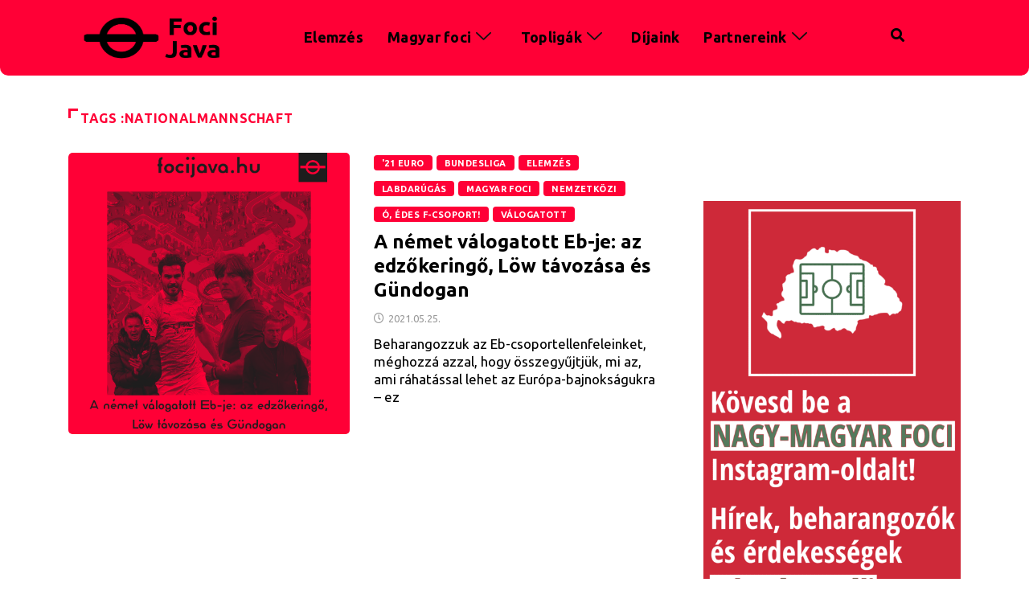

--- FILE ---
content_type: text/html; charset=UTF-8
request_url: https://focijava.hu/tag/nationalmannschaft/
body_size: 20582
content:

<!DOCTYPE html>
<html lang="hu" class="" data-skin="light">

<head>
	<meta charset="UTF-8">
	<meta name="viewport" content="width=device-width, initial-scale=1.0" />
		<meta name='robots' content='index, follow, max-image-preview:large, max-snippet:-1, max-video-preview:-1' />
	<meta name="viewport" content="width=device-width, initial-scale=1, maximum-scale=5">
			<meta name="description" content="Foci Java - Topligák, magyar és nemzetközi labdarúgás: taktikai elemzések, interjúk, háttérsztorik" />

	<!-- This site is optimized with the Yoast SEO plugin v26.8 - https://yoast.com/product/yoast-seo-wordpress/ -->
	<title>nationalmannschaft Archives - Foci Java</title>
	<link rel="canonical" href="https://focijava.hu/tag/nationalmannschaft/" />
	<meta property="og:locale" content="hu_HU" />
	<meta property="og:type" content="article" />
	<meta property="og:title" content="nationalmannschaft Archives - Foci Java" />
	<meta property="og:url" content="https://focijava.hu/tag/nationalmannschaft/" />
	<meta property="og:site_name" content="Foci Java" />
	<meta name="twitter:card" content="summary_large_image" />
	<script type="application/ld+json" class="yoast-schema-graph">{"@context":"https://schema.org","@graph":[{"@type":"CollectionPage","@id":"https://focijava.hu/tag/nationalmannschaft/","url":"https://focijava.hu/tag/nationalmannschaft/","name":"nationalmannschaft Archives - Foci Java","isPartOf":{"@id":"https://focijava.hu/#website"},"primaryImageOfPage":{"@id":"https://focijava.hu/tag/nationalmannschaft/#primaryimage"},"image":{"@id":"https://focijava.hu/tag/nationalmannschaft/#primaryimage"},"thumbnailUrl":"https://focijava.hu/wp-content/uploads/2021/05/Adobe_Post_20210524_1751300.01040157828555377.png","breadcrumb":{"@id":"https://focijava.hu/tag/nationalmannschaft/#breadcrumb"},"inLanguage":"hu"},{"@type":"ImageObject","inLanguage":"hu","@id":"https://focijava.hu/tag/nationalmannschaft/#primaryimage","url":"https://focijava.hu/wp-content/uploads/2021/05/Adobe_Post_20210524_1751300.01040157828555377.png","contentUrl":"https://focijava.hu/wp-content/uploads/2021/05/Adobe_Post_20210524_1751300.01040157828555377.png","width":1080,"height":1080},{"@type":"BreadcrumbList","@id":"https://focijava.hu/tag/nationalmannschaft/#breadcrumb","itemListElement":[{"@type":"ListItem","position":1,"name":"Home","item":"https://focijava.hu/"},{"@type":"ListItem","position":2,"name":"nationalmannschaft"}]},{"@type":"WebSite","@id":"https://focijava.hu/#website","url":"https://focijava.hu/","name":"Foci Java","description":"Topligák, magyar és nemzetközi labdarúgás: taktikai elemzések, interjúk, háttérsztorik","publisher":{"@id":"https://focijava.hu/#organization"},"potentialAction":[{"@type":"SearchAction","target":{"@type":"EntryPoint","urlTemplate":"https://focijava.hu/?s={search_term_string}"},"query-input":{"@type":"PropertyValueSpecification","valueRequired":true,"valueName":"search_term_string"}}],"inLanguage":"hu"},{"@type":"Organization","@id":"https://focijava.hu/#organization","name":"Foci Java","url":"https://focijava.hu/","logo":{"@type":"ImageObject","inLanguage":"hu","@id":"https://focijava.hu/#/schema/logo/image/","url":"https://focijava.hu/wp-content/uploads/2020/03/logooooooo.png","contentUrl":"https://focijava.hu/wp-content/uploads/2020/03/logooooooo.png","width":250,"height":187,"caption":"Foci Java"},"image":{"@id":"https://focijava.hu/#/schema/logo/image/"},"sameAs":["https://www.facebook.com/focijava/","https://www.instagram.com/focijava/"]}]}</script>
	<!-- / Yoast SEO plugin. -->


<link rel='dns-prefetch' href='//ajax.googleapis.com' />
<link rel="alternate" type="application/rss+xml" title="Foci Java &raquo; hírcsatorna" href="https://focijava.hu/feed/" />
<link rel="alternate" type="application/rss+xml" title="Foci Java &raquo; hozzászólás hírcsatorna" href="https://focijava.hu/comments/feed/" />
<link rel="alternate" type="application/rss+xml" title="Foci Java &raquo; nationalmannschaft címke hírcsatorna" href="https://focijava.hu/tag/nationalmannschaft/feed/" />
<meta name="DC.Publisher" content="Foci Java" />
<meta name="DC.Language" scheme="UTF-8" content="hu" />
<meta name="DC.Creator" content="Foci Java" />
<meta name="DC.Type" scheme="DCMIType" content="Text" />
<meta name="DC.Format" scheme="IMT" content="text/html" />
<meta name="DC.Format.MIME" content="text/html" />
<meta name="DC.Format.SysReq" content="Internet browser" />
<meta name="DC.Source" content="https://focijava.hu/">
<meta name="DC.Coverage" content="World">
<meta name="DC.Identifier" content="https://focijava.hu" />
<meta name="DC.Subject" content="'21 Euro" />
		<!-- This site uses the Google Analytics by MonsterInsights plugin v9.11.1 - Using Analytics tracking - https://www.monsterinsights.com/ -->
							<script src="//www.googletagmanager.com/gtag/js?id=G-LQJDVQP5NP"  data-cfasync="false" data-wpfc-render="false" type="text/javascript" async></script>
			<script data-cfasync="false" data-wpfc-render="false" type="text/javascript">
				var mi_version = '9.11.1';
				var mi_track_user = true;
				var mi_no_track_reason = '';
								var MonsterInsightsDefaultLocations = {"page_location":"https:\/\/focijava.hu\/tag\/nationalmannschaft\/"};
								if ( typeof MonsterInsightsPrivacyGuardFilter === 'function' ) {
					var MonsterInsightsLocations = (typeof MonsterInsightsExcludeQuery === 'object') ? MonsterInsightsPrivacyGuardFilter( MonsterInsightsExcludeQuery ) : MonsterInsightsPrivacyGuardFilter( MonsterInsightsDefaultLocations );
				} else {
					var MonsterInsightsLocations = (typeof MonsterInsightsExcludeQuery === 'object') ? MonsterInsightsExcludeQuery : MonsterInsightsDefaultLocations;
				}

								var disableStrs = [
										'ga-disable-G-LQJDVQP5NP',
									];

				/* Function to detect opted out users */
				function __gtagTrackerIsOptedOut() {
					for (var index = 0; index < disableStrs.length; index++) {
						if (document.cookie.indexOf(disableStrs[index] + '=true') > -1) {
							return true;
						}
					}

					return false;
				}

				/* Disable tracking if the opt-out cookie exists. */
				if (__gtagTrackerIsOptedOut()) {
					for (var index = 0; index < disableStrs.length; index++) {
						window[disableStrs[index]] = true;
					}
				}

				/* Opt-out function */
				function __gtagTrackerOptout() {
					for (var index = 0; index < disableStrs.length; index++) {
						document.cookie = disableStrs[index] + '=true; expires=Thu, 31 Dec 2099 23:59:59 UTC; path=/';
						window[disableStrs[index]] = true;
					}
				}

				if ('undefined' === typeof gaOptout) {
					function gaOptout() {
						__gtagTrackerOptout();
					}
				}
								window.dataLayer = window.dataLayer || [];

				window.MonsterInsightsDualTracker = {
					helpers: {},
					trackers: {},
				};
				if (mi_track_user) {
					function __gtagDataLayer() {
						dataLayer.push(arguments);
					}

					function __gtagTracker(type, name, parameters) {
						if (!parameters) {
							parameters = {};
						}

						if (parameters.send_to) {
							__gtagDataLayer.apply(null, arguments);
							return;
						}

						if (type === 'event') {
														parameters.send_to = monsterinsights_frontend.v4_id;
							var hookName = name;
							if (typeof parameters['event_category'] !== 'undefined') {
								hookName = parameters['event_category'] + ':' + name;
							}

							if (typeof MonsterInsightsDualTracker.trackers[hookName] !== 'undefined') {
								MonsterInsightsDualTracker.trackers[hookName](parameters);
							} else {
								__gtagDataLayer('event', name, parameters);
							}
							
						} else {
							__gtagDataLayer.apply(null, arguments);
						}
					}

					__gtagTracker('js', new Date());
					__gtagTracker('set', {
						'developer_id.dZGIzZG': true,
											});
					if ( MonsterInsightsLocations.page_location ) {
						__gtagTracker('set', MonsterInsightsLocations);
					}
										__gtagTracker('config', 'G-LQJDVQP5NP', {"forceSSL":"true","link_attribution":"true"} );
										window.gtag = __gtagTracker;										(function () {
						/* https://developers.google.com/analytics/devguides/collection/analyticsjs/ */
						/* ga and __gaTracker compatibility shim. */
						var noopfn = function () {
							return null;
						};
						var newtracker = function () {
							return new Tracker();
						};
						var Tracker = function () {
							return null;
						};
						var p = Tracker.prototype;
						p.get = noopfn;
						p.set = noopfn;
						p.send = function () {
							var args = Array.prototype.slice.call(arguments);
							args.unshift('send');
							__gaTracker.apply(null, args);
						};
						var __gaTracker = function () {
							var len = arguments.length;
							if (len === 0) {
								return;
							}
							var f = arguments[len - 1];
							if (typeof f !== 'object' || f === null || typeof f.hitCallback !== 'function') {
								if ('send' === arguments[0]) {
									var hitConverted, hitObject = false, action;
									if ('event' === arguments[1]) {
										if ('undefined' !== typeof arguments[3]) {
											hitObject = {
												'eventAction': arguments[3],
												'eventCategory': arguments[2],
												'eventLabel': arguments[4],
												'value': arguments[5] ? arguments[5] : 1,
											}
										}
									}
									if ('pageview' === arguments[1]) {
										if ('undefined' !== typeof arguments[2]) {
											hitObject = {
												'eventAction': 'page_view',
												'page_path': arguments[2],
											}
										}
									}
									if (typeof arguments[2] === 'object') {
										hitObject = arguments[2];
									}
									if (typeof arguments[5] === 'object') {
										Object.assign(hitObject, arguments[5]);
									}
									if ('undefined' !== typeof arguments[1].hitType) {
										hitObject = arguments[1];
										if ('pageview' === hitObject.hitType) {
											hitObject.eventAction = 'page_view';
										}
									}
									if (hitObject) {
										action = 'timing' === arguments[1].hitType ? 'timing_complete' : hitObject.eventAction;
										hitConverted = mapArgs(hitObject);
										__gtagTracker('event', action, hitConverted);
									}
								}
								return;
							}

							function mapArgs(args) {
								var arg, hit = {};
								var gaMap = {
									'eventCategory': 'event_category',
									'eventAction': 'event_action',
									'eventLabel': 'event_label',
									'eventValue': 'event_value',
									'nonInteraction': 'non_interaction',
									'timingCategory': 'event_category',
									'timingVar': 'name',
									'timingValue': 'value',
									'timingLabel': 'event_label',
									'page': 'page_path',
									'location': 'page_location',
									'title': 'page_title',
									'referrer' : 'page_referrer',
								};
								for (arg in args) {
																		if (!(!args.hasOwnProperty(arg) || !gaMap.hasOwnProperty(arg))) {
										hit[gaMap[arg]] = args[arg];
									} else {
										hit[arg] = args[arg];
									}
								}
								return hit;
							}

							try {
								f.hitCallback();
							} catch (ex) {
							}
						};
						__gaTracker.create = newtracker;
						__gaTracker.getByName = newtracker;
						__gaTracker.getAll = function () {
							return [];
						};
						__gaTracker.remove = noopfn;
						__gaTracker.loaded = true;
						window['__gaTracker'] = __gaTracker;
					})();
									} else {
										console.log("");
					(function () {
						function __gtagTracker() {
							return null;
						}

						window['__gtagTracker'] = __gtagTracker;
						window['gtag'] = __gtagTracker;
					})();
									}
			</script>
							<!-- / Google Analytics by MonsterInsights -->
		<style type='text/css' id='kt_global_css_variables'>
:root {
  --TorchRed: #FF0036;
  --CodGray: #FFFFFF;
  --Black: #000000;
}
</style>
<style id='wp-img-auto-sizes-contain-inline-css' type='text/css'>
img:is([sizes=auto i],[sizes^="auto," i]){contain-intrinsic-size:3000px 1500px}
/*# sourceURL=wp-img-auto-sizes-contain-inline-css */
</style>
<link rel='stylesheet' id='elementor-frontend-css' href='https://focijava.hu/wp-content/plugins/elementor/assets/css/frontend.min.css?ver=3.33.2' type='text/css' media='all' />
<link rel='stylesheet' id='elementor-post-12842-css' href='https://focijava.hu/wp-content/uploads/elementor/css/post-12842.css?ver=1769595680' type='text/css' media='all' />
<style id='wp-emoji-styles-inline-css' type='text/css'>

	img.wp-smiley, img.emoji {
		display: inline !important;
		border: none !important;
		box-shadow: none !important;
		height: 1em !important;
		width: 1em !important;
		margin: 0 0.07em !important;
		vertical-align: -0.1em !important;
		background: none !important;
		padding: 0 !important;
	}
/*# sourceURL=wp-emoji-styles-inline-css */
</style>
<link rel='stylesheet' id='wp-block-library-css' href='https://focijava.hu/wp-includes/css/dist/block-library/style.min.css?ver=6.9' type='text/css' media='all' />
<style id='wp-block-heading-inline-css' type='text/css'>
h1:where(.wp-block-heading).has-background,h2:where(.wp-block-heading).has-background,h3:where(.wp-block-heading).has-background,h4:where(.wp-block-heading).has-background,h5:where(.wp-block-heading).has-background,h6:where(.wp-block-heading).has-background{padding:1.25em 2.375em}h1.has-text-align-left[style*=writing-mode]:where([style*=vertical-lr]),h1.has-text-align-right[style*=writing-mode]:where([style*=vertical-rl]),h2.has-text-align-left[style*=writing-mode]:where([style*=vertical-lr]),h2.has-text-align-right[style*=writing-mode]:where([style*=vertical-rl]),h3.has-text-align-left[style*=writing-mode]:where([style*=vertical-lr]),h3.has-text-align-right[style*=writing-mode]:where([style*=vertical-rl]),h4.has-text-align-left[style*=writing-mode]:where([style*=vertical-lr]),h4.has-text-align-right[style*=writing-mode]:where([style*=vertical-rl]),h5.has-text-align-left[style*=writing-mode]:where([style*=vertical-lr]),h5.has-text-align-right[style*=writing-mode]:where([style*=vertical-rl]),h6.has-text-align-left[style*=writing-mode]:where([style*=vertical-lr]),h6.has-text-align-right[style*=writing-mode]:where([style*=vertical-rl]){rotate:180deg}
/*# sourceURL=https://focijava.hu/wp-includes/blocks/heading/style.min.css */
</style>
<style id='wp-block-image-inline-css' type='text/css'>
.wp-block-image>a,.wp-block-image>figure>a{display:inline-block}.wp-block-image img{box-sizing:border-box;height:auto;max-width:100%;vertical-align:bottom}@media not (prefers-reduced-motion){.wp-block-image img.hide{visibility:hidden}.wp-block-image img.show{animation:show-content-image .4s}}.wp-block-image[style*=border-radius] img,.wp-block-image[style*=border-radius]>a{border-radius:inherit}.wp-block-image.has-custom-border img{box-sizing:border-box}.wp-block-image.aligncenter{text-align:center}.wp-block-image.alignfull>a,.wp-block-image.alignwide>a{width:100%}.wp-block-image.alignfull img,.wp-block-image.alignwide img{height:auto;width:100%}.wp-block-image .aligncenter,.wp-block-image .alignleft,.wp-block-image .alignright,.wp-block-image.aligncenter,.wp-block-image.alignleft,.wp-block-image.alignright{display:table}.wp-block-image .aligncenter>figcaption,.wp-block-image .alignleft>figcaption,.wp-block-image .alignright>figcaption,.wp-block-image.aligncenter>figcaption,.wp-block-image.alignleft>figcaption,.wp-block-image.alignright>figcaption{caption-side:bottom;display:table-caption}.wp-block-image .alignleft{float:left;margin:.5em 1em .5em 0}.wp-block-image .alignright{float:right;margin:.5em 0 .5em 1em}.wp-block-image .aligncenter{margin-left:auto;margin-right:auto}.wp-block-image :where(figcaption){margin-bottom:1em;margin-top:.5em}.wp-block-image.is-style-circle-mask img{border-radius:9999px}@supports ((-webkit-mask-image:none) or (mask-image:none)) or (-webkit-mask-image:none){.wp-block-image.is-style-circle-mask img{border-radius:0;-webkit-mask-image:url('data:image/svg+xml;utf8,<svg viewBox="0 0 100 100" xmlns="http://www.w3.org/2000/svg"><circle cx="50" cy="50" r="50"/></svg>');mask-image:url('data:image/svg+xml;utf8,<svg viewBox="0 0 100 100" xmlns="http://www.w3.org/2000/svg"><circle cx="50" cy="50" r="50"/></svg>');mask-mode:alpha;-webkit-mask-position:center;mask-position:center;-webkit-mask-repeat:no-repeat;mask-repeat:no-repeat;-webkit-mask-size:contain;mask-size:contain}}:root :where(.wp-block-image.is-style-rounded img,.wp-block-image .is-style-rounded img){border-radius:9999px}.wp-block-image figure{margin:0}.wp-lightbox-container{display:flex;flex-direction:column;position:relative}.wp-lightbox-container img{cursor:zoom-in}.wp-lightbox-container img:hover+button{opacity:1}.wp-lightbox-container button{align-items:center;backdrop-filter:blur(16px) saturate(180%);background-color:#5a5a5a40;border:none;border-radius:4px;cursor:zoom-in;display:flex;height:20px;justify-content:center;opacity:0;padding:0;position:absolute;right:16px;text-align:center;top:16px;width:20px;z-index:100}@media not (prefers-reduced-motion){.wp-lightbox-container button{transition:opacity .2s ease}}.wp-lightbox-container button:focus-visible{outline:3px auto #5a5a5a40;outline:3px auto -webkit-focus-ring-color;outline-offset:3px}.wp-lightbox-container button:hover{cursor:pointer;opacity:1}.wp-lightbox-container button:focus{opacity:1}.wp-lightbox-container button:focus,.wp-lightbox-container button:hover,.wp-lightbox-container button:not(:hover):not(:active):not(.has-background){background-color:#5a5a5a40;border:none}.wp-lightbox-overlay{box-sizing:border-box;cursor:zoom-out;height:100vh;left:0;overflow:hidden;position:fixed;top:0;visibility:hidden;width:100%;z-index:100000}.wp-lightbox-overlay .close-button{align-items:center;cursor:pointer;display:flex;justify-content:center;min-height:40px;min-width:40px;padding:0;position:absolute;right:calc(env(safe-area-inset-right) + 16px);top:calc(env(safe-area-inset-top) + 16px);z-index:5000000}.wp-lightbox-overlay .close-button:focus,.wp-lightbox-overlay .close-button:hover,.wp-lightbox-overlay .close-button:not(:hover):not(:active):not(.has-background){background:none;border:none}.wp-lightbox-overlay .lightbox-image-container{height:var(--wp--lightbox-container-height);left:50%;overflow:hidden;position:absolute;top:50%;transform:translate(-50%,-50%);transform-origin:top left;width:var(--wp--lightbox-container-width);z-index:9999999999}.wp-lightbox-overlay .wp-block-image{align-items:center;box-sizing:border-box;display:flex;height:100%;justify-content:center;margin:0;position:relative;transform-origin:0 0;width:100%;z-index:3000000}.wp-lightbox-overlay .wp-block-image img{height:var(--wp--lightbox-image-height);min-height:var(--wp--lightbox-image-height);min-width:var(--wp--lightbox-image-width);width:var(--wp--lightbox-image-width)}.wp-lightbox-overlay .wp-block-image figcaption{display:none}.wp-lightbox-overlay button{background:none;border:none}.wp-lightbox-overlay .scrim{background-color:#fff;height:100%;opacity:.9;position:absolute;width:100%;z-index:2000000}.wp-lightbox-overlay.active{visibility:visible}@media not (prefers-reduced-motion){.wp-lightbox-overlay.active{animation:turn-on-visibility .25s both}.wp-lightbox-overlay.active img{animation:turn-on-visibility .35s both}.wp-lightbox-overlay.show-closing-animation:not(.active){animation:turn-off-visibility .35s both}.wp-lightbox-overlay.show-closing-animation:not(.active) img{animation:turn-off-visibility .25s both}.wp-lightbox-overlay.zoom.active{animation:none;opacity:1;visibility:visible}.wp-lightbox-overlay.zoom.active .lightbox-image-container{animation:lightbox-zoom-in .4s}.wp-lightbox-overlay.zoom.active .lightbox-image-container img{animation:none}.wp-lightbox-overlay.zoom.active .scrim{animation:turn-on-visibility .4s forwards}.wp-lightbox-overlay.zoom.show-closing-animation:not(.active){animation:none}.wp-lightbox-overlay.zoom.show-closing-animation:not(.active) .lightbox-image-container{animation:lightbox-zoom-out .4s}.wp-lightbox-overlay.zoom.show-closing-animation:not(.active) .lightbox-image-container img{animation:none}.wp-lightbox-overlay.zoom.show-closing-animation:not(.active) .scrim{animation:turn-off-visibility .4s forwards}}@keyframes show-content-image{0%{visibility:hidden}99%{visibility:hidden}to{visibility:visible}}@keyframes turn-on-visibility{0%{opacity:0}to{opacity:1}}@keyframes turn-off-visibility{0%{opacity:1;visibility:visible}99%{opacity:0;visibility:visible}to{opacity:0;visibility:hidden}}@keyframes lightbox-zoom-in{0%{transform:translate(calc((-100vw + var(--wp--lightbox-scrollbar-width))/2 + var(--wp--lightbox-initial-left-position)),calc(-50vh + var(--wp--lightbox-initial-top-position))) scale(var(--wp--lightbox-scale))}to{transform:translate(-50%,-50%) scale(1)}}@keyframes lightbox-zoom-out{0%{transform:translate(-50%,-50%) scale(1);visibility:visible}99%{visibility:visible}to{transform:translate(calc((-100vw + var(--wp--lightbox-scrollbar-width))/2 + var(--wp--lightbox-initial-left-position)),calc(-50vh + var(--wp--lightbox-initial-top-position))) scale(var(--wp--lightbox-scale));visibility:hidden}}
/*# sourceURL=https://focijava.hu/wp-includes/blocks/image/style.min.css */
</style>
<style id='wp-block-image-theme-inline-css' type='text/css'>
:root :where(.wp-block-image figcaption){color:#555;font-size:13px;text-align:center}.is-dark-theme :root :where(.wp-block-image figcaption){color:#ffffffa6}.wp-block-image{margin:0 0 1em}
/*# sourceURL=https://focijava.hu/wp-includes/blocks/image/theme.min.css */
</style>
<style id='wp-block-paragraph-inline-css' type='text/css'>
.is-small-text{font-size:.875em}.is-regular-text{font-size:1em}.is-large-text{font-size:2.25em}.is-larger-text{font-size:3em}.has-drop-cap:not(:focus):first-letter{float:left;font-size:8.4em;font-style:normal;font-weight:100;line-height:.68;margin:.05em .1em 0 0;text-transform:uppercase}body.rtl .has-drop-cap:not(:focus):first-letter{float:none;margin-left:.1em}p.has-drop-cap.has-background{overflow:hidden}:root :where(p.has-background){padding:1.25em 2.375em}:where(p.has-text-color:not(.has-link-color)) a{color:inherit}p.has-text-align-left[style*="writing-mode:vertical-lr"],p.has-text-align-right[style*="writing-mode:vertical-rl"]{rotate:180deg}
/*# sourceURL=https://focijava.hu/wp-includes/blocks/paragraph/style.min.css */
</style>
<style id='wp-block-quote-inline-css' type='text/css'>
.wp-block-quote{box-sizing:border-box;overflow-wrap:break-word}.wp-block-quote.is-large:where(:not(.is-style-plain)),.wp-block-quote.is-style-large:where(:not(.is-style-plain)){margin-bottom:1em;padding:0 1em}.wp-block-quote.is-large:where(:not(.is-style-plain)) p,.wp-block-quote.is-style-large:where(:not(.is-style-plain)) p{font-size:1.5em;font-style:italic;line-height:1.6}.wp-block-quote.is-large:where(:not(.is-style-plain)) cite,.wp-block-quote.is-large:where(:not(.is-style-plain)) footer,.wp-block-quote.is-style-large:where(:not(.is-style-plain)) cite,.wp-block-quote.is-style-large:where(:not(.is-style-plain)) footer{font-size:1.125em;text-align:right}.wp-block-quote>cite{display:block}
/*# sourceURL=https://focijava.hu/wp-includes/blocks/quote/style.min.css */
</style>
<style id='wp-block-quote-theme-inline-css' type='text/css'>
.wp-block-quote{border-left:.25em solid;margin:0 0 1.75em;padding-left:1em}.wp-block-quote cite,.wp-block-quote footer{color:currentColor;font-size:.8125em;font-style:normal;position:relative}.wp-block-quote:where(.has-text-align-right){border-left:none;border-right:.25em solid;padding-left:0;padding-right:1em}.wp-block-quote:where(.has-text-align-center){border:none;padding-left:0}.wp-block-quote.is-large,.wp-block-quote.is-style-large,.wp-block-quote:where(.is-style-plain){border:none}
/*# sourceURL=https://focijava.hu/wp-includes/blocks/quote/theme.min.css */
</style>
<link rel='stylesheet' id='otter-advanced-heading-style-css' href='https://focijava.hu/wp-content/plugins/otter-blocks/build/blocks/advanced-heading/style.css?ver=1f3cd78557ad425c7930' type='text/css' media='all' />
<style id='global-styles-inline-css' type='text/css'>
:root{--wp--preset--aspect-ratio--square: 1;--wp--preset--aspect-ratio--4-3: 4/3;--wp--preset--aspect-ratio--3-4: 3/4;--wp--preset--aspect-ratio--3-2: 3/2;--wp--preset--aspect-ratio--2-3: 2/3;--wp--preset--aspect-ratio--16-9: 16/9;--wp--preset--aspect-ratio--9-16: 9/16;--wp--preset--color--black: #000000;--wp--preset--color--cyan-bluish-gray: #abb8c3;--wp--preset--color--white: #ffffff;--wp--preset--color--pale-pink: #f78da7;--wp--preset--color--vivid-red: #cf2e2e;--wp--preset--color--luminous-vivid-orange: #ff6900;--wp--preset--color--luminous-vivid-amber: #fcb900;--wp--preset--color--light-green-cyan: #7bdcb5;--wp--preset--color--vivid-green-cyan: #00d084;--wp--preset--color--pale-cyan-blue: #8ed1fc;--wp--preset--color--vivid-cyan-blue: #0693e3;--wp--preset--color--vivid-purple: #9b51e0;--wp--preset--color--central-palette-1: #FF0036;--wp--preset--color--central-palette-2: #FFFFFF;--wp--preset--color--central-palette-3: #000000;--wp--preset--gradient--vivid-cyan-blue-to-vivid-purple: linear-gradient(135deg,rgb(6,147,227) 0%,rgb(155,81,224) 100%);--wp--preset--gradient--light-green-cyan-to-vivid-green-cyan: linear-gradient(135deg,rgb(122,220,180) 0%,rgb(0,208,130) 100%);--wp--preset--gradient--luminous-vivid-amber-to-luminous-vivid-orange: linear-gradient(135deg,rgb(252,185,0) 0%,rgb(255,105,0) 100%);--wp--preset--gradient--luminous-vivid-orange-to-vivid-red: linear-gradient(135deg,rgb(255,105,0) 0%,rgb(207,46,46) 100%);--wp--preset--gradient--very-light-gray-to-cyan-bluish-gray: linear-gradient(135deg,rgb(238,238,238) 0%,rgb(169,184,195) 100%);--wp--preset--gradient--cool-to-warm-spectrum: linear-gradient(135deg,rgb(74,234,220) 0%,rgb(151,120,209) 20%,rgb(207,42,186) 40%,rgb(238,44,130) 60%,rgb(251,105,98) 80%,rgb(254,248,76) 100%);--wp--preset--gradient--blush-light-purple: linear-gradient(135deg,rgb(255,206,236) 0%,rgb(152,150,240) 100%);--wp--preset--gradient--blush-bordeaux: linear-gradient(135deg,rgb(254,205,165) 0%,rgb(254,45,45) 50%,rgb(107,0,62) 100%);--wp--preset--gradient--luminous-dusk: linear-gradient(135deg,rgb(255,203,112) 0%,rgb(199,81,192) 50%,rgb(65,88,208) 100%);--wp--preset--gradient--pale-ocean: linear-gradient(135deg,rgb(255,245,203) 0%,rgb(182,227,212) 50%,rgb(51,167,181) 100%);--wp--preset--gradient--electric-grass: linear-gradient(135deg,rgb(202,248,128) 0%,rgb(113,206,126) 100%);--wp--preset--gradient--midnight: linear-gradient(135deg,rgb(2,3,129) 0%,rgb(40,116,252) 100%);--wp--preset--font-size--small: 13px;--wp--preset--font-size--medium: 20px;--wp--preset--font-size--large: 36px;--wp--preset--font-size--x-large: 42px;--wp--preset--spacing--20: 0.44rem;--wp--preset--spacing--30: 0.67rem;--wp--preset--spacing--40: 1rem;--wp--preset--spacing--50: 1.5rem;--wp--preset--spacing--60: 2.25rem;--wp--preset--spacing--70: 3.38rem;--wp--preset--spacing--80: 5.06rem;--wp--preset--shadow--natural: 6px 6px 9px rgba(0, 0, 0, 0.2);--wp--preset--shadow--deep: 12px 12px 50px rgba(0, 0, 0, 0.4);--wp--preset--shadow--sharp: 6px 6px 0px rgba(0, 0, 0, 0.2);--wp--preset--shadow--outlined: 6px 6px 0px -3px rgb(255, 255, 255), 6px 6px rgb(0, 0, 0);--wp--preset--shadow--crisp: 6px 6px 0px rgb(0, 0, 0);}:where(.is-layout-flex){gap: 0.5em;}:where(.is-layout-grid){gap: 0.5em;}body .is-layout-flex{display: flex;}.is-layout-flex{flex-wrap: wrap;align-items: center;}.is-layout-flex > :is(*, div){margin: 0;}body .is-layout-grid{display: grid;}.is-layout-grid > :is(*, div){margin: 0;}:where(.wp-block-columns.is-layout-flex){gap: 2em;}:where(.wp-block-columns.is-layout-grid){gap: 2em;}:where(.wp-block-post-template.is-layout-flex){gap: 1.25em;}:where(.wp-block-post-template.is-layout-grid){gap: 1.25em;}.has-black-color{color: var(--wp--preset--color--black) !important;}.has-cyan-bluish-gray-color{color: var(--wp--preset--color--cyan-bluish-gray) !important;}.has-white-color{color: var(--wp--preset--color--white) !important;}.has-pale-pink-color{color: var(--wp--preset--color--pale-pink) !important;}.has-vivid-red-color{color: var(--wp--preset--color--vivid-red) !important;}.has-luminous-vivid-orange-color{color: var(--wp--preset--color--luminous-vivid-orange) !important;}.has-luminous-vivid-amber-color{color: var(--wp--preset--color--luminous-vivid-amber) !important;}.has-light-green-cyan-color{color: var(--wp--preset--color--light-green-cyan) !important;}.has-vivid-green-cyan-color{color: var(--wp--preset--color--vivid-green-cyan) !important;}.has-pale-cyan-blue-color{color: var(--wp--preset--color--pale-cyan-blue) !important;}.has-vivid-cyan-blue-color{color: var(--wp--preset--color--vivid-cyan-blue) !important;}.has-vivid-purple-color{color: var(--wp--preset--color--vivid-purple) !important;}.has-black-background-color{background-color: var(--wp--preset--color--black) !important;}.has-cyan-bluish-gray-background-color{background-color: var(--wp--preset--color--cyan-bluish-gray) !important;}.has-white-background-color{background-color: var(--wp--preset--color--white) !important;}.has-pale-pink-background-color{background-color: var(--wp--preset--color--pale-pink) !important;}.has-vivid-red-background-color{background-color: var(--wp--preset--color--vivid-red) !important;}.has-luminous-vivid-orange-background-color{background-color: var(--wp--preset--color--luminous-vivid-orange) !important;}.has-luminous-vivid-amber-background-color{background-color: var(--wp--preset--color--luminous-vivid-amber) !important;}.has-light-green-cyan-background-color{background-color: var(--wp--preset--color--light-green-cyan) !important;}.has-vivid-green-cyan-background-color{background-color: var(--wp--preset--color--vivid-green-cyan) !important;}.has-pale-cyan-blue-background-color{background-color: var(--wp--preset--color--pale-cyan-blue) !important;}.has-vivid-cyan-blue-background-color{background-color: var(--wp--preset--color--vivid-cyan-blue) !important;}.has-vivid-purple-background-color{background-color: var(--wp--preset--color--vivid-purple) !important;}.has-black-border-color{border-color: var(--wp--preset--color--black) !important;}.has-cyan-bluish-gray-border-color{border-color: var(--wp--preset--color--cyan-bluish-gray) !important;}.has-white-border-color{border-color: var(--wp--preset--color--white) !important;}.has-pale-pink-border-color{border-color: var(--wp--preset--color--pale-pink) !important;}.has-vivid-red-border-color{border-color: var(--wp--preset--color--vivid-red) !important;}.has-luminous-vivid-orange-border-color{border-color: var(--wp--preset--color--luminous-vivid-orange) !important;}.has-luminous-vivid-amber-border-color{border-color: var(--wp--preset--color--luminous-vivid-amber) !important;}.has-light-green-cyan-border-color{border-color: var(--wp--preset--color--light-green-cyan) !important;}.has-vivid-green-cyan-border-color{border-color: var(--wp--preset--color--vivid-green-cyan) !important;}.has-pale-cyan-blue-border-color{border-color: var(--wp--preset--color--pale-cyan-blue) !important;}.has-vivid-cyan-blue-border-color{border-color: var(--wp--preset--color--vivid-cyan-blue) !important;}.has-vivid-purple-border-color{border-color: var(--wp--preset--color--vivid-purple) !important;}.has-vivid-cyan-blue-to-vivid-purple-gradient-background{background: var(--wp--preset--gradient--vivid-cyan-blue-to-vivid-purple) !important;}.has-light-green-cyan-to-vivid-green-cyan-gradient-background{background: var(--wp--preset--gradient--light-green-cyan-to-vivid-green-cyan) !important;}.has-luminous-vivid-amber-to-luminous-vivid-orange-gradient-background{background: var(--wp--preset--gradient--luminous-vivid-amber-to-luminous-vivid-orange) !important;}.has-luminous-vivid-orange-to-vivid-red-gradient-background{background: var(--wp--preset--gradient--luminous-vivid-orange-to-vivid-red) !important;}.has-very-light-gray-to-cyan-bluish-gray-gradient-background{background: var(--wp--preset--gradient--very-light-gray-to-cyan-bluish-gray) !important;}.has-cool-to-warm-spectrum-gradient-background{background: var(--wp--preset--gradient--cool-to-warm-spectrum) !important;}.has-blush-light-purple-gradient-background{background: var(--wp--preset--gradient--blush-light-purple) !important;}.has-blush-bordeaux-gradient-background{background: var(--wp--preset--gradient--blush-bordeaux) !important;}.has-luminous-dusk-gradient-background{background: var(--wp--preset--gradient--luminous-dusk) !important;}.has-pale-ocean-gradient-background{background: var(--wp--preset--gradient--pale-ocean) !important;}.has-electric-grass-gradient-background{background: var(--wp--preset--gradient--electric-grass) !important;}.has-midnight-gradient-background{background: var(--wp--preset--gradient--midnight) !important;}.has-small-font-size{font-size: var(--wp--preset--font-size--small) !important;}.has-medium-font-size{font-size: var(--wp--preset--font-size--medium) !important;}.has-large-font-size{font-size: var(--wp--preset--font-size--large) !important;}.has-x-large-font-size{font-size: var(--wp--preset--font-size--x-large) !important;}
/*# sourceURL=global-styles-inline-css */
</style>

<style id='classic-theme-styles-inline-css' type='text/css'>
/*! This file is auto-generated */
.wp-block-button__link{color:#fff;background-color:#32373c;border-radius:9999px;box-shadow:none;text-decoration:none;padding:calc(.667em + 2px) calc(1.333em + 2px);font-size:1.125em}.wp-block-file__button{background:#32373c;color:#fff;text-decoration:none}
/*# sourceURL=/wp-includes/css/classic-themes.min.css */
</style>
<link rel='stylesheet' id='widgetopts-styles-css' href='https://focijava.hu/wp-content/plugins/widget-options/assets/css/widget-options.css?ver=4.1.3' type='text/css' media='all' />
<link rel='stylesheet' id='dashicons-css' href='https://focijava.hu/wp-includes/css/dashicons.min.css?ver=6.9' type='text/css' media='all' />
<link rel='stylesheet' id='bootstrap-css' href='https://focijava.hu/wp-content/themes/digiqole/assets/css/bootstrap.min.css?ver=2.2.7' type='text/css' media='all' />
<link rel='stylesheet' id='icon-font-css' href='https://focijava.hu/wp-content/themes/digiqole/assets/css/icon-font.css?ver=2.2.7' type='text/css' media='all' />
<link rel='preload' as='style' id='digiqole-all-style-css' href='https://focijava.hu/wp-content/themes/digiqole/assets/css/all.css?ver=2.2.7' type='text/css' media='all' />
<link rel='stylesheet' id='digiqole-master-css' href='https://focijava.hu/wp-content/themes/digiqole/assets/css/master.css?ver=2.2.7' type='text/css' media='all' />
<style id='digiqole-master-inline-css' type='text/css'>

        html.fonts-loaded body{ font-family: Ubuntu }
        .body-box-layout{ 
            background-image:url();;
            background-repeat: no-repeat;
            background-position: center;
            background-size: cover;
            background-attachment: fixed;
         }
        body,
        .post-navigation .post-previous a p, .post-navigation .post-next a p,
        .dark-mode .blog-single .post-meta li,
        .dark-mode .wp-block-quote p,
        .dark-mode .wp-block-quote::before,
        .dark-mode .wp-block-quote cite,
        .dark-mode .view-review-list .xs-review-date,
        .dark-mode .view-review-list .xs-reviewer-author,
        .dark-mode .breadcrumb li,
        .dark-mode .post-meta span,
        .dark-mode .post-meta span a,
        .dark-mode .tranding-bg-white .tranding-bar .trending-slide-bg.trending-slide .post-title a,
        .dark-mode .blog-single .post-meta li.post-author a{
           color:  #000000;
        }

        h1, h2, h3, h4, h5, h6,
        .post-title,
        .post-navigation span,
        .post-title a,
        .dark-mode .error-page .error-code,
        .dark-mode.archive .entry-blog-summery .readmore-btn,
        .dark-mode .entry-blog-summery.ts-post .readmore-btn,
        .dark-mode .apsc-icons-wrapper.apsc-theme-2 .apsc-each-profile a,
        .dark-mode .ts-author-content .comment a{
            color:  #000000;
        }


        .dark-mode .apsc-icons-wrapper.apsc-theme-2 .apsc-each-profile a{
            color: #000000 !important;
        }
        .dark-mode .blog-single .post .post-body{
            background: transparent;
        }

        html.fonts-loaded h1,
        html.fonts-loaded h2{
            font-family: Ubuntu;
        }
        html.fonts-loaded h3{ 
            font-family: Ubuntu;
        }

        html.fonts-loaded h4{ 
            font-family: Ubuntu;
        }

        a,
        .entry-header .entry-title a:hover,
        .sidebar ul li a:hover,
        .breadcrumb a:hover {
            color: #ff0036;
            transition: all ease 500ms;
        }
      
        .btn-primary:hover,
        .switch__background,
        .switch__mouth,
        .switch__eye-left,
        .switch__eye-right{
         background: #000000;
         border-color: #000000;;
        }

        .tag-lists a:hover,
        .tagcloud a:hover,
        .owl-carousel .owl-dots .owl-dot.active span,
        .blog-single .tag-lists a:hover {
            border-color: #ff0036;
        }

        blockquote.wp-block-quote, .wp-block-quote, .wp-block-quote:not(.is-large):not(.is-style-large), .wp-block-pullquote blockquote,
         blockquote.wp-block-pullquote, .wp-block-quote.is-large, .wp-block-quote.is-style-large{
            border-left-color: #ff0036;
        }
        
        .post .post-footer .readmore,
        .post .post-media .video-link-btn a,
        .post-list-item .recen-tab-menu.nav-tabs li a:before, 
        .post-list-item .recen-tab-menu.nav-tabs li a:after,
        .blog-single .xs-review-box .xs-review .xs-btn:hover,
        .blog-single .tag-lists span,
        .tag-lists a:hover, .tagcloud a:hover,
        .heading-style3 .block-title .title-angle-shap:before, 
        .heading-style3 .block-title .title-angle-shap:after,
         .heading-style3 .widget-title .title-angle-shap:before, 
         .heading-style3 .widget-title .title-angle-shap:after, 
         .sidebar .widget .block-title .title-angle-shap:before,
          .sidebar .widget .block-title .title-angle-shap:after, 
          .sidebar .widget .widget-title .title-angle-shap:before, 
        .sidebar .widget .widget-title .title-angle-shap:after,
        .pagination li.active a, .pagination li:hover a,
        .owl-carousel .owl-dots .owl-dot.active span,
        .main-pagination .swiper-pagination-bullet-active,
        .swiper-pagination .swiper-pagination-bullet-active,
        .header .navbar-light .ekit-wid-con .digiqole-elementskit-menu
         .elementskit-navbar-nav > li.active > a:before,
         .trending-light .tranding-bar .trending-slide .trending-title,
        .post-list-item .post-thumb .tab-post-count, .post-list-item .post-thumb .post-index,
        .woocommerce ul.products li.product .button,.woocommerce ul.products li.product .added_to_cart,
        .woocommerce nav.woocommerce-pagination ul li a:focus, .woocommerce nav.woocommerce-pagination ul li a:hover, .woocommerce nav.woocommerce-pagination ul li span.current,
        .woocommerce #respond input#submit.alt, .woocommerce a.button.alt, .woocommerce button.button.alt, .woocommerce input.button.alt,.sponsor-web-link a:hover i, .woocommerce .widget_price_filter .ui-slider .ui-slider-range,
        .woocommerce span.onsale,
        .not-found .input-group-btn,
        .btn,
        .BackTo,
        .sidebar .widget.widget_search .input-group-btn,
        .woocommerce ul.products li.product .added_to_cart:hover, .woocommerce #respond input#submit.alt:hover, .woocommerce a.button.alt:hover, .woocommerce button.button.alt:hover, 
        .footer-social li a,
        .digiqole-video-post .video-item .post-video .ts-play-btn,
        .blog-single .post-meta .social-share i.fa-share,
        .social-share i.ts-icon-share,
        .woocommerce input.button.alt:hover,
        .woocommerce .widget_price_filter .ui-slider .ui-slider-handle,
        #preloader,
        .main-slider .swiper-button-next:hover,
        .main-slider .swiper-button-prev:hover,
        .main-slider .owl-dots .owl-dot.swiper-pagination-bullet-active,
        .main-slider .owl-dots .swiper-pagination-bullet.swiper-pagination-bullet-active,
        .main-slider .swiper-pagination .owl-dot.swiper-pagination-bullet-active,
        .main-slider .swiper-pagination .swiper-pagination-bullet.swiper-pagination-bullet-active,
        .main-slider .main-pagination .owl-dot.swiper-pagination-bullet-active,
        .main-slider .main-pagination .swiper-pagination-bullet.swiper-pagination-bullet-active,
        .weekend-top .owl-dots .owl-dot.swiper-pagination-bullet-active,
        .weekend-top .owl-dots .swiper-pagination-bullet.swiper-pagination-bullet-active,
        .weekend-top .swiper-pagination .owl-dot.swiper-pagination-bullet-active,
        .weekend-top .swiper-pagination .swiper-pagination-bullet.swiper-pagination-bullet-active,
        .featured-tab-item .nav-tabs .nav-link.active:before,
        .post-slider .swiper-pagination .swiper-pagination-bullet.swiper-pagination-bullet-active,
        .blog-single .post-meta .social-share .ts-icon-share {
            background: #ff0036;
        }
        .owl-carousel.owl-loaded .owl-nav .owl-next.disabled, 
        .owl-carousel.owl-loaded .owl-nav .owl-prev.disabled,
        .ts-about-image-wrapper.owl-carousel.owl-theme .owl-nav [class*=owl-]:hover{
            background: #ff0036 !important;
        }

        .ts-footer .recent-posts-widget .post-content .post-title a:hover,
        .post-list-item .recen-tab-menu.nav-tabs li a.active,
        .ts-footer .footer-left-widget .footer-social li a:hover,
         .ts-footer .footer-widget .footer-social li a:hover,
         .heading-style3 .block-title, .heading-style3 .widget-title,
         .topbar.topbar-gray .tranding-bg-white .tranding-bar .trending-slide-bg .trending-title i,
         .sidebar .widget .block-title, .sidebar .widget .widget-title,
         .header .navbar-light .ekit-wid-con .digiqole-elementskit-menu .elementskit-navbar-nav .dropdown-item.active,
         .header .navbar-light .ekit-wid-con .digiqole-elementskit-menu .elementskit-navbar-nav li a:hover,
         .social-links li a:hover,
         .post-title a:hover,
         .video-tab-list .post-tab-list li a.active h4.post-title, .video-tab-list .post-tab-list li a:hover h4.post-title,
         .featured-tab-item .nav-tabs .nav-link.active .tab-head > span.tab-text-title,
         .woocommerce ul.products li.product .price, 
         .woocommerce ul.products li.product .woocommerce-loop-product__title:hover,
         .load-more-btn .digiqole-post-grid-loadmore:hover,
         .blog-single .post-meta li.meta-post-view,
         .ts-overlay-style .post-meta-info li.active i,
         .blog-single .post-meta li a:hover {
            color: #ff0036;
        }
        
        .post-layout-style5 .post-meta li.meta-post-view .ts-icon {
            color: #ff0036!important;
        }
      
        
            .topbar.topbar-gray,
            .topbar-dark .top-dark-info{
                background: #000000;
            }
        
            .header .navbar-light .ekit-wid-con .digiqole-elementskit-menu{
               height: 70px;
            }
            @media(min-width: 1024px){
                .header-gradient-area .navbar-light .ekit-wid-con .digiqole-elementskit-menu .elementskit-navbar-nav > li > a,
                .header.header-gradient .navbar-light .ekit-wid-con .digiqole-elementskit-menu .elementskit-navbar-nav > li > a, 
                .header .navbar-light .ekit-wid-con .digiqole-elementskit-menu .elementskit-navbar-nav > li > a,
                 .header .navbar-light .nav-search-area a, .header-gradient .navbar-light .social-links li a, 
                 .header .navbar-light .navbar-nav > li > a, 
               .header-gradient .navbar-light .nav-search-area .header-search-icon a{
                   line-height: 70px;
               }
            }
        
                .header-gradient,
                .header-dark .navbar-light,
                .header-gradient .navbar-sticky.sticky,
                .header-bg-dark .navbar-sticky.sticky,
                .header-bg-dark,
                .header-middle-gradent{
                    background-image: linear-gradient(20deg, #ff0036 0%, #ff0036 100%);
                }
            
                @media(min-width: 1024px){
                    .header-gradient-area .navbar-light .ekit-wid-con .digiqole-elementskit-menu .elementskit-navbar-nav > li > a,
                    .header.header-gradient .navbar-light .ekit-wid-con .digiqole-elementskit-menu .elementskit-navbar-nav > li > a,
                    .header .navbar-light .ekit-wid-con .digiqole-elementskit-menu .elementskit-navbar-nav > li > a,
                    .header .navbar-light .nav-search-area a,
                    .header-gradient .navbar-light .social-links li a,
                    .header .navbar-light .navbar-nav > li > a{
                           color: #000000;
                    }
                }
            
                @media(min-width: 1024px){
                    .header-gradient-area .navbar-light .ekit-wid-con .digiqole-elementskit-menu .elementskit-navbar-nav > li > a:hover,
                    .header.header-gradient .navbar-light .ekit-wid-con .digiqole-elementskit-menu .elementskit-navbar-nav > li > a:hover,
                    .header .navbar-light .navbar-nav > li > a:hover,
                    .header-gradient-area .header .navbar-light .navbar-nav > li.active > a, 
                    .header-gradient-area .header .navbar-light .navbar-nav > li:hover > a,
                    .navbar-solid.header .navbar-light .navbar-nav li.active > a,
                    .header.header-dark .navbar-light .navbar-nav li.active > a,
                    .header .navbar-light .navbar-nav li.active > a,
                    .header.header-gradient .navbar-light .ekit-wid-con .digiqole-elementskit-menu .elementskit-navbar-nav > li.active > a,
                    .header .navbar-light .ekit-wid-con .digiqole-elementskit-menu .elementskit-navbar-nav > li:hover > a{
                        color: #ffffff;
                    }


                    
                }
                .header .navbar-light .ekit-wid-con .digiqole-elementskit-menu .elementskit-navbar-nav > li.active > a:before,
                .header .navbar-light .navbar-nav > li.active > a:before{
                    background: #ffffff;
                }
            
     
            html.fonts-loaded .header .navbar-light .navbar-nav li ul.dropdown-menu li a,
            html.fonts-loaded .header .navbar-light .ekit-wid-con .digiqole-elementskit-menu .elementskit-navbar-nav li ul li a,
            html.fonts-loaded .header .navbar-light .ekit-wid-con .digiqole-elementskit-menu .elementskit-navbar-nav li .elementskit-dropdown li a{
                   color: #ff0036;
                   font-size: 20px;
                }
            
     
            html.fonts-loaded .header .navbar-light .navbar-nav li ul.dropdown-menu li a:hover,
            .header .navbar-light .ekit-wid-con .digiqole-elementskit-menu .elementskit-navbar-nav .dropdown-item.active,
            .header .navbar-light .ekit-wid-con .digiqole-elementskit-menu .elementskit-navbar-nav li ul li a:hover,
            .header .navbar-light .navbar-nav li ul.dropdown-menu li.active a{
                   color: #ff0036;
                   
                }
            
     
            .header .navbar-light .elementskit-menu-hamburger,
            .header .navbar-light .navbar-toggler-icon {
                    background: #b2b2b2;
                    border-color: #b2b2b2;
                }
            
            html.fonts-loaded .header-gradient-area .navbar-light .ekit-wid-con .digiqole-elementskit-menu .elementskit-navbar-nav > li > a,
            html.fonts-loaded .header.header-gradient .navbar-light .ekit-wid-con .digiqole-elementskit-menu .elementskit-navbar-nav > li > a,
            html.fonts-loaded .header .navbar-light .ekit-wid-con .digiqole-elementskit-menu .elementskit-navbar-nav > li > a,
            html.fonts-loaded .header .navbar-light .nav-search-area a,
            html.fonts-loaded .header-gradient .navbar-light .social-links li a,
            html.fonts-loaded .header .navbar-light .navbar-nav > li > a,
            html.fonts-loaded .header-gradient .navbar-light .nav-search-area .header-search-icon a{
                font-family: Ubuntu;
                font-size: 20px; 
                font-weight: normalpx; 
                }
            
               .tranding-bar .trending-slide-bg,
                .tranding-bg-dark .tranding-bar,
                 .tranding-gradient .tranding-bar{
                  background-color: #000000;
               }
         
        .newsletter-area{
                background-image: linear-gradient(20deg, #ff0036 0%, #ff0036 100%);
            }
        .ts-footer{
            padding-top:70px;
            padding-bottom:20px;
         }
      body,
      .dark-mode .ts-author-media,
      .dark-mode .ts-author-content::before,
      .dark-mode .ts-author-content::after,
      .dark-mode .post-layout-style4 .post-single .entry-header{
         background-color: #ffffff;
      }
     
      .ts-footer{
          background-color: #000000;
          background-repeat:no-repeat;
          background-size: cover;
          
          
      }
      .newsletter-form span,
      .ts-footer .widget-title span{
        background-color: #000000;
      }

      .ts-footer-classic .widget-title,
      .ts-footer-classic h3,
      .ts-footer-classic h4,
      .ts-footer .widget-title,
      .ts-footer-classic .contact h3{
          color: #ff0036;
      }
      .ts-footer p,
      .ts-footer .list-arrow li a,
      .ts-footer .menu li a,
      .ts-footer .service-time li,
      .ts-footer .list-arrow li::before, 
      .ts-footer .footer-info li,
      .ts-footer .footer-left-widget .footer-social li a, .ts-footer .footer-widget .footer-social li a,
      .ts-footer .footer-left-widget p, .ts-footer .footer-widget p,
      .ts-footer .recent-posts-widget .post-content .post-title a,
      .ts-footer .menu li::before{
        color: #ffffff;
      }

     
     
      .copy-right{
         background-color: #000000;
      }
      .copy-right .copyright-text p{
         color: #ff0036;
      }
      
/*# sourceURL=digiqole-master-inline-css */
</style>
<link rel='stylesheet' id='ekit-widget-styles-css' href='https://focijava.hu/wp-content/plugins/elementskit-lite/widgets/init/assets/css/widget-styles.css?ver=3.7.8' type='text/css' media='all' />
<link rel='stylesheet' id='ekit-responsive-css' href='https://focijava.hu/wp-content/plugins/elementskit-lite/widgets/init/assets/css/responsive.css?ver=3.7.8' type='text/css' media='all' />
<link rel='stylesheet' id='elementor-gf-local-ubuntu-css' href='https://focijava.hu/wp-content/uploads/elementor/google-fonts/css/ubuntu.css?ver=1743340613' type='text/css' media='all' />
<link rel='stylesheet' id='elementor-gf-local-fredoka-css' href='https://focijava.hu/wp-content/uploads/elementor/google-fonts/css/fredoka.css?ver=1748360777' type='text/css' media='all' />
<link rel='stylesheet' id='elementor-icons-shared-0-css' href='https://focijava.hu/wp-content/plugins/elementor/assets/lib/font-awesome/css/fontawesome.min.css?ver=5.15.3' type='text/css' media='all' />
<link rel='stylesheet' id='elementor-icons-fa-solid-css' href='https://focijava.hu/wp-content/plugins/elementor/assets/lib/font-awesome/css/solid.min.css?ver=5.15.3' type='text/css' media='all' />
<style id="kt_central_palette_gutenberg_css" type="text/css">.has-central-palette-1-color{color:#FF0036}.has-central-palette-1-background-color{background-color:#FF0036}.has-central-palette-2-color{color:#FFFFFF}.has-central-palette-2-background-color{background-color:#FFFFFF}.has-central-palette-3-color{color:#000000}.has-central-palette-3-background-color{background-color:#000000}
</style>
<script type="text/javascript" src="https://focijava.hu/wp-content/plugins/google-analytics-for-wordpress/assets/js/frontend-gtag.min.js?ver=9.11.1" id="monsterinsights-frontend-script-js" async="async" data-wp-strategy="async"></script>
<script data-cfasync="false" data-wpfc-render="false" type="text/javascript" id='monsterinsights-frontend-script-js-extra'>/* <![CDATA[ */
var monsterinsights_frontend = {"js_events_tracking":"true","download_extensions":"doc,pdf,ppt,zip,xls,docx,pptx,xlsx","inbound_paths":"[{\"path\":\"\\\/go\\\/\",\"label\":\"affiliate\"},{\"path\":\"\\\/recommend\\\/\",\"label\":\"affiliate\"}]","home_url":"https:\/\/focijava.hu","hash_tracking":"false","v4_id":"G-LQJDVQP5NP"};/* ]]> */
</script>
<script type="text/javascript" src="https://focijava.hu/wp-includes/js/jquery/jquery.min.js?ver=3.7.1" id="jquery-core-js"></script>
<script type="text/javascript" src="https://focijava.hu/wp-includes/js/jquery/jquery-migrate.min.js?ver=3.4.1" id="jquery-migrate-js"></script>
<script type="text/javascript" src="https://focijava.hu/wp-content/plugins/wp-ultimate-review/assets/public/script/content-page.js?ver=2.3.7" id="wur_review_content_script-js"></script>
<script type="text/javascript" id="csf-google-web-fonts-js-extra">
/* <![CDATA[ */
var WebFontConfig = {"google":{"families":["Ubuntu:400,700"]}};
//# sourceURL=csf-google-web-fonts-js-extra
/* ]]> */
</script>
<script type="text/javascript" src="//ajax.googleapis.com/ajax/libs/webfont/1.6.26/webfont.js" id="csf-google-web-fonts-js"></script>
<link rel="https://api.w.org/" href="https://focijava.hu/wp-json/" /><link rel="alternate" title="JSON" type="application/json" href="https://focijava.hu/wp-json/wp/v2/tags/322" /><link rel="EditURI" type="application/rsd+xml" title="RSD" href="https://focijava.hu/xmlrpc.php?rsd" />
<meta name="generator" content="WordPress 6.9" />
<meta name="generator" content="Elementor 3.33.2; features: additional_custom_breakpoints; settings: css_print_method-external, google_font-enabled, font_display-auto">
			<style>
				.e-con.e-parent:nth-of-type(n+4):not(.e-lazyloaded):not(.e-no-lazyload),
				.e-con.e-parent:nth-of-type(n+4):not(.e-lazyloaded):not(.e-no-lazyload) * {
					background-image: none !important;
				}
				@media screen and (max-height: 1024px) {
					.e-con.e-parent:nth-of-type(n+3):not(.e-lazyloaded):not(.e-no-lazyload),
					.e-con.e-parent:nth-of-type(n+3):not(.e-lazyloaded):not(.e-no-lazyload) * {
						background-image: none !important;
					}
				}
				@media screen and (max-height: 640px) {
					.e-con.e-parent:nth-of-type(n+2):not(.e-lazyloaded):not(.e-no-lazyload),
					.e-con.e-parent:nth-of-type(n+2):not(.e-lazyloaded):not(.e-no-lazyload) * {
						background-image: none !important;
					}
				}
			</style>
			<style type="text/css">body{font-family:"Ubuntu";font-weight:normal;font-size:17px;line-height:22px;}h1{font-family:"Ubuntu";font-weight:700;}h3{font-family:"Ubuntu";font-weight:700;}h4{font-family:"Ubuntu";font-weight:700;}</style><link rel="icon" href="https://focijava.hu/wp-content/uploads/2022/12/cropped-fj-32x32.jpg" sizes="32x32" />
<link rel="icon" href="https://focijava.hu/wp-content/uploads/2022/12/cropped-fj-192x192.jpg" sizes="192x192" />
<link rel="apple-touch-icon" href="https://focijava.hu/wp-content/uploads/2022/12/cropped-fj-180x180.jpg" />
<meta name="msapplication-TileImage" content="https://focijava.hu/wp-content/uploads/2022/12/cropped-fj-270x270.jpg" />
		<style type="text/css" id="wp-custom-css">
			a {
     color: #FF0036;
}
a:hover {
     color: #FF0036;
     text-decoration:;
}
.post-cat {
background-color: #FF0036  !important;
}		</style>
		<link rel='stylesheet' id='widget-image-css' href='https://focijava.hu/wp-content/plugins/elementor/assets/css/widget-image.min.css?ver=3.33.2' type='text/css' media='all' />
<link rel='stylesheet' id='otter-widgets-fonts-css' href='https://fonts.googleapis.com/css2?family=Ubuntu:wght@400&#038;display=swap' type='text/css' media='all' />
<link rel='stylesheet' id='otter-widgets-css' href='https://focijava.hu/wp-content/uploads/themeisle-gutenberg/widgets-1766869438.css?ver=3.1.4' type='text/css' media='all' />
<link rel='stylesheet' id='elementor-icons-css' href='https://focijava.hu/wp-content/plugins/elementor/assets/lib/eicons/css/elementor-icons.min.css?ver=5.44.0' type='text/css' media='all' />
<link rel='stylesheet' id='elementor-post-4451-css' href='https://focijava.hu/wp-content/uploads/elementor/css/post-4451.css?ver=1769595681' type='text/css' media='all' />
<link rel='stylesheet' id='elementor-icons-ekiticons-css' href='https://focijava.hu/wp-content/plugins/elementskit-lite/modules/elementskit-icon-pack/assets/css/ekiticons.css?ver=3.7.8' type='text/css' media='all' />
<link rel='stylesheet' id='elementor-gf-local-roboto-css' href='https://focijava.hu/wp-content/uploads/elementor/google-fonts/css/roboto.css?ver=1743340605' type='text/css' media='all' />
<link rel='stylesheet' id='elementor-gf-local-robotoslab-css' href='https://focijava.hu/wp-content/uploads/elementor/google-fonts/css/robotoslab.css?ver=1743340608' type='text/css' media='all' />
</head>

<body data-rsssl=1 class="archive tag tag-nationalmannschaft tag-322 wp-custom-logo wp-theme-digiqole sidebar-active elementor-default elementor-kit-4451">

	
			<a class="skip-link screen-reader-text" href="#content">
			Skip to content		</a>
	
	
	<div class="ekit-template-content-markup ekit-template-content-header ekit-template-content-theme-support">
				<div data-elementor-type="wp-post" data-elementor-id="12842" class="elementor elementor-12842">
				<div class="elementor-element elementor-element-1b388f0 elementor-hidden-desktop elementor-hidden-mobile e-flex e-con-boxed e-con e-parent" data-id="1b388f0" data-element_type="container" data-settings="{&quot;background_background&quot;:&quot;classic&quot;}">
					<div class="e-con-inner">
		<div class="elementor-element elementor-element-9fa425e e-con-full e-flex e-con e-child" data-id="9fa425e" data-element_type="container">
				<div class="elementor-element elementor-element-52222d2 elementor-widget elementor-widget-image" data-id="52222d2" data-element_type="widget" data-widget_type="image.default">
				<div class="elementor-widget-container">
																<a href="https://focijava.hu/">
							<img fetchpriority="high" width="454" height="151" src="https://focijava.hu/wp-content/uploads/2024/07/foci-java-menu-black-3-e1721658267699-454x151.png" class="attachment-medium size-medium wp-image-19023" alt="" srcset="https://focijava.hu/wp-content/uploads/2024/07/foci-java-menu-black-3-e1721658267699-454x151.png 454w, https://focijava.hu/wp-content/uploads/2024/07/foci-java-menu-black-3-e1721658267699-1024x341.png 1024w, https://focijava.hu/wp-content/uploads/2024/07/foci-java-menu-black-3-e1721658267699-768x256.png 768w, https://focijava.hu/wp-content/uploads/2024/07/foci-java-menu-black-3-e1721658267699.png 1267w" sizes="(max-width: 454px) 100vw, 454px" />								</a>
															</div>
				</div>
				</div>
		<div class="elementor-element elementor-element-193a793 e-con-full e-flex e-con e-child" data-id="193a793" data-element_type="container">
				<div class="elementor-element elementor-element-be7bf76 elementor-widget-mobile__width-initial elementor-widget-tablet__width-initial elementor-widget elementor-widget-elementskit-header-search" data-id="be7bf76" data-element_type="widget" data-widget_type="elementskit-header-search.default">
				<div class="elementor-widget-container">
					<div class="ekit-wid-con" >        <a href="#ekit_modal-popup-be7bf76" class="ekit_navsearch-button ekit-modal-popup" aria-label="navsearch-button">
            <i aria-hidden="true" class="fas fa-search"></i>        </a>
        <!-- language switcher strart -->
        <!-- xs modal -->
        <div class="zoom-anim-dialog mfp-hide ekit_modal-searchPanel" id="ekit_modal-popup-be7bf76">
            <div class="ekit-search-panel">
            <!-- Polylang search - thanks to Alain Melsens -->
                <form role="search" method="get" class="ekit-search-group" action="https://focijava.hu/">
                    <input type="search" class="ekit_search-field" aria-label="search-form" placeholder="Keresés" value="" name="s">
					<button type="submit" class="ekit_search-button" aria-label="search-button">
                        <i aria-hidden="true" class="fas fa-search"></i>                    </button>
                </form>
            </div>
        </div><!-- End xs modal -->
        <!-- end language switcher strart -->
        </div>				</div>
				</div>
				</div>
		<div class="elementor-element elementor-element-104c5b2 e-con-full e-flex e-con e-child" data-id="104c5b2" data-element_type="container">
				<div class="elementor-element elementor-element-99544a9 elementor-widget elementor-widget-ekit-nav-menu" data-id="99544a9" data-element_type="widget" data-widget_type="ekit-nav-menu.default">
				<div class="elementor-widget-container">
							<nav class="ekit-wid-con ekit_menu_responsive_tablet" 
			data-hamburger-icon="ts-icon ts-icon-menu" 
			data-hamburger-icon-type="icon" 
			data-responsive-breakpoint="1024">
			            <button class="elementskit-menu-hamburger elementskit-menu-toggler"  type="button" aria-label="hamburger-icon">
                <i aria-hidden="true" class="ekit-menu-icon ts-icon ts-icon-menu"></i>            </button>
            <div id="ekit-megamenu-foci-java" class="elementskit-menu-container elementskit-menu-offcanvas-elements elementskit-navbar-nav-default ekit-nav-menu-one-page- ekit-nav-dropdown-hover"><ul id="menu-foci-java" class="elementskit-navbar-nav elementskit-menu-po-right submenu-click-on-icon"><li id="menu-item-1240" class="menu-item menu-item-type-taxonomy menu-item-object-category menu-item-1240 nav-item elementskit-mobile-builder-content" data-vertical-menu=750px><a href="https://focijava.hu/category/elemzes/" class="ekit-menu-nav-link">Elemzés</a></li>
<li id="menu-item-4710" class="menu-item menu-item-type-taxonomy menu-item-object-category menu-item-has-children menu-item-4710 nav-item elementskit-dropdown-has relative_position elementskit-dropdown-menu-default_width elementskit-mobile-builder-content" data-vertical-menu=750px><a href="https://focijava.hu/category/magyar-foci/" class="ekit-menu-nav-link ekit-menu-dropdown-toggle">Magyar foci<i aria-hidden="true" class="icon icon-down-arrow1 elementskit-submenu-indicator"></i></a>
<ul class="elementskit-dropdown elementskit-submenu-panel">
	<li id="menu-item-15514" class="menu-item menu-item-type-taxonomy menu-item-object-category menu-item-15514 nav-item elementskit-mobile-builder-content" data-vertical-menu=750px><a href="https://focijava.hu/category/golok-hatarok-nelkul/" class=" dropdown-item">Gólok határok nélkül</a>	<li id="menu-item-15515" class="menu-item menu-item-type-taxonomy menu-item-object-category menu-item-15515 nav-item elementskit-mobile-builder-content" data-vertical-menu=750px><a href="https://focijava.hu/category/nb-i/" class=" dropdown-item">NB I</a>	<li id="menu-item-16813" class="menu-item menu-item-type-taxonomy menu-item-object-category menu-item-16813 nav-item elementskit-mobile-builder-content" data-vertical-menu=750px><a href="https://focijava.hu/category/valogatott/" class=" dropdown-item">Válogatott</a></ul>
</li>
<li id="menu-item-12854" class="menu-item menu-item-type-taxonomy menu-item-object-category menu-item-has-children menu-item-12854 nav-item elementskit-dropdown-has relative_position elementskit-dropdown-menu-default_width elementskit-mobile-builder-content" data-vertical-menu=750px><a href="https://focijava.hu/category/topligak/" class="ekit-menu-nav-link ekit-menu-dropdown-toggle">Topligák<i aria-hidden="true" class="icon icon-down-arrow1 elementskit-submenu-indicator"></i></a>
<ul class="elementskit-dropdown elementskit-submenu-panel">
	<li id="menu-item-12861" class="menu-item menu-item-type-taxonomy menu-item-object-category menu-item-12861 nav-item elementskit-mobile-builder-content" data-vertical-menu=750px><a href="https://focijava.hu/category/topligak/bundesliga/" class=" dropdown-item">Bundesliga</a>	<li id="menu-item-12862" class="menu-item menu-item-type-taxonomy menu-item-object-category menu-item-12862 nav-item elementskit-mobile-builder-content" data-vertical-menu=750px><a href="https://focijava.hu/category/topligak/la-liga/" class=" dropdown-item">La Liga</a>	<li id="menu-item-12860" class="menu-item menu-item-type-taxonomy menu-item-object-category menu-item-12860 nav-item elementskit-mobile-builder-content" data-vertical-menu=750px><a href="https://focijava.hu/category/topligak/premier-league/" class=" dropdown-item">Premier League</a>	<li id="menu-item-12863" class="menu-item menu-item-type-taxonomy menu-item-object-category menu-item-12863 nav-item elementskit-mobile-builder-content" data-vertical-menu=750px><a href="https://focijava.hu/category/topligak/serie-a/" class=" dropdown-item">Serie A</a></ul>
</li>
<li id="menu-item-15604" class="menu-item menu-item-type-post_type menu-item-object-page menu-item-15604 nav-item elementskit-mobile-builder-content" data-vertical-menu=750px><a href="https://focijava.hu/dijaink/" class="ekit-menu-nav-link">Díjaink</a></li>
<li id="menu-item-13383" class="menu-item menu-item-type-taxonomy menu-item-object-category menu-item-has-children menu-item-13383 nav-item elementskit-dropdown-has relative_position elementskit-dropdown-menu-default_width elementskit-mobile-builder-content" data-vertical-menu=750px><a href="https://focijava.hu/category/partnereink/" class="ekit-menu-nav-link ekit-menu-dropdown-toggle">Partnereink<i aria-hidden="true" class="icon icon-down-arrow1 elementskit-submenu-indicator"></i></a>
<ul class="elementskit-dropdown elementskit-submenu-panel">
	<li id="menu-item-13384" class="menu-item menu-item-type-taxonomy menu-item-object-category menu-item-13384 nav-item elementskit-mobile-builder-content" data-vertical-menu=750px><a href="https://focijava.hu/category/partnereink/goal/" class=" dropdown-item">GOAL</a>	<li id="menu-item-22263" class="menu-item menu-item-type-custom menu-item-object-custom menu-item-22263 nav-item elementskit-mobile-builder-content" data-vertical-menu=750px><a href="https://tippmester.bet/" class=" dropdown-item">tippmix tippek</a>	<li id="menu-item-22001" class="menu-item menu-item-type-taxonomy menu-item-object-category menu-item-22001 nav-item elementskit-mobile-builder-content" data-vertical-menu=750px><a href="https://focijava.hu/category/nb1-hu/" class=" dropdown-item">NB1.hu</a>	<li id="menu-item-21948" class="menu-item menu-item-type-taxonomy menu-item-object-category menu-item-21948 nav-item elementskit-mobile-builder-content" data-vertical-menu=750px><a href="https://focijava.hu/category/golok-hatarok-nelkul/erdely-sport/" class=" dropdown-item">Erdély Sport</a>	<li id="menu-item-18625" class="menu-item menu-item-type-taxonomy menu-item-object-category menu-item-has-children menu-item-18625 nav-item elementskit-dropdown-has relative_position elementskit-dropdown-menu-default_width elementskit-mobile-builder-content" data-vertical-menu=750px><a href="https://focijava.hu/category/unibet/" class=" dropdown-item">UNIBET<i aria-hidden="true" class="icon icon-down-arrow1 elementskit-submenu-indicator"></i></a>
	<ul class="elementskit-dropdown elementskit-submenu-panel">
		<li id="menu-item-18626" class="menu-item menu-item-type-taxonomy menu-item-object-category menu-item-18626 nav-item elementskit-mobile-builder-content" data-vertical-menu=750px><a href="https://focijava.hu/category/unibet/unibet-euro-2024/" class=" dropdown-item">Unibet | Euro 2024</a>		<li id="menu-item-15204" class="menu-item menu-item-type-taxonomy menu-item-object-category menu-item-15204 nav-item elementskit-mobile-builder-content" data-vertical-menu=750px><a href="https://focijava.hu/category/unibet/unibet-nagy-magyar-foci/" class=" dropdown-item">Unibet | Nagy-magyar foci</a>		<li id="menu-item-18627" class="menu-item menu-item-type-taxonomy menu-item-object-category menu-item-18627 nav-item elementskit-mobile-builder-content" data-vertical-menu=750px><a href="https://focijava.hu/category/unibet/unibet-atigazolasok/" class=" dropdown-item">Unibet | Hová tart?</a>	</ul>
	<li id="menu-item-13386" class="menu-item menu-item-type-taxonomy menu-item-object-category menu-item-13386 nav-item elementskit-mobile-builder-content" data-vertical-menu=750px><a href="https://focijava.hu/category/partnereink/footballhun-tv/" class=" dropdown-item">Footballhun TV</a>	<li id="menu-item-13385" class="menu-item menu-item-type-taxonomy menu-item-object-category menu-item-13385 nav-item elementskit-mobile-builder-content" data-vertical-menu=750px><a href="https://focijava.hu/category/partnereink/goal-vonal/" class=" dropdown-item">Goal Vonal</a></ul>
</li>
</ul><div class="elementskit-nav-identity-panel"><button class="elementskit-menu-close elementskit-menu-toggler" type="button">X</button></div></div>			
			<div class="elementskit-menu-overlay elementskit-menu-offcanvas-elements elementskit-menu-toggler ekit-nav-menu--overlay"></div>        </nav>
						</div>
				</div>
				</div>
					</div>
				</div>
		<div class="elementor-element elementor-element-a648c89 elementor-hidden-mobile elementor-hidden-tablet e-flex e-con-boxed e-con e-parent" data-id="a648c89" data-element_type="container" data-settings="{&quot;background_background&quot;:&quot;classic&quot;}">
					<div class="e-con-inner">
		<div class="elementor-element elementor-element-65b60fe e-con-full e-flex e-con e-child" data-id="65b60fe" data-element_type="container">
				<div class="elementor-element elementor-element-913712a elementor-widget elementor-widget-image" data-id="913712a" data-element_type="widget" data-widget_type="image.default">
				<div class="elementor-widget-container">
																<a href="https://focijava.hu/">
							<img fetchpriority="high" width="454" height="151" src="https://focijava.hu/wp-content/uploads/2024/07/foci-java-menu-black-3-e1721658267699-454x151.png" class="attachment-medium size-medium wp-image-19023" alt="" srcset="https://focijava.hu/wp-content/uploads/2024/07/foci-java-menu-black-3-e1721658267699-454x151.png 454w, https://focijava.hu/wp-content/uploads/2024/07/foci-java-menu-black-3-e1721658267699-1024x341.png 1024w, https://focijava.hu/wp-content/uploads/2024/07/foci-java-menu-black-3-e1721658267699-768x256.png 768w, https://focijava.hu/wp-content/uploads/2024/07/foci-java-menu-black-3-e1721658267699.png 1267w" sizes="(max-width: 454px) 100vw, 454px" />								</a>
															</div>
				</div>
				</div>
		<div class="elementor-element elementor-element-0999eff e-con-full e-flex e-con e-child" data-id="0999eff" data-element_type="container">
				<div class="elementor-element elementor-element-5ea894c elementor-widget elementor-widget-ekit-nav-menu" data-id="5ea894c" data-element_type="widget" data-widget_type="ekit-nav-menu.default">
				<div class="elementor-widget-container">
							<nav class="ekit-wid-con ekit_menu_responsive_tablet" 
			data-hamburger-icon="ts-icon ts-icon-menu" 
			data-hamburger-icon-type="icon" 
			data-responsive-breakpoint="1024">
			            <button class="elementskit-menu-hamburger elementskit-menu-toggler"  type="button" aria-label="hamburger-icon">
                <i aria-hidden="true" class="ekit-menu-icon ts-icon ts-icon-menu"></i>            </button>
            <div id="ekit-megamenu-foci-java" class="elementskit-menu-container elementskit-menu-offcanvas-elements elementskit-navbar-nav-default ekit-nav-menu-one-page- ekit-nav-dropdown-hover"><ul id="menu-foci-java-1" class="elementskit-navbar-nav elementskit-menu-po-right submenu-click-on-icon"><li class="menu-item menu-item-type-taxonomy menu-item-object-category menu-item-1240 nav-item elementskit-mobile-builder-content" data-vertical-menu=750px><a href="https://focijava.hu/category/elemzes/" class="ekit-menu-nav-link">Elemzés</a></li>
<li class="menu-item menu-item-type-taxonomy menu-item-object-category menu-item-has-children menu-item-4710 nav-item elementskit-dropdown-has relative_position elementskit-dropdown-menu-default_width elementskit-mobile-builder-content" data-vertical-menu=750px><a href="https://focijava.hu/category/magyar-foci/" class="ekit-menu-nav-link ekit-menu-dropdown-toggle">Magyar foci<i aria-hidden="true" class="icon icon-down-arrow1 elementskit-submenu-indicator"></i></a>
<ul class="elementskit-dropdown elementskit-submenu-panel">
	<li class="menu-item menu-item-type-taxonomy menu-item-object-category menu-item-15514 nav-item elementskit-mobile-builder-content" data-vertical-menu=750px><a href="https://focijava.hu/category/golok-hatarok-nelkul/" class=" dropdown-item">Gólok határok nélkül</a>	<li class="menu-item menu-item-type-taxonomy menu-item-object-category menu-item-15515 nav-item elementskit-mobile-builder-content" data-vertical-menu=750px><a href="https://focijava.hu/category/nb-i/" class=" dropdown-item">NB I</a>	<li class="menu-item menu-item-type-taxonomy menu-item-object-category menu-item-16813 nav-item elementskit-mobile-builder-content" data-vertical-menu=750px><a href="https://focijava.hu/category/valogatott/" class=" dropdown-item">Válogatott</a></ul>
</li>
<li class="menu-item menu-item-type-taxonomy menu-item-object-category menu-item-has-children menu-item-12854 nav-item elementskit-dropdown-has relative_position elementskit-dropdown-menu-default_width elementskit-mobile-builder-content" data-vertical-menu=750px><a href="https://focijava.hu/category/topligak/" class="ekit-menu-nav-link ekit-menu-dropdown-toggle">Topligák<i aria-hidden="true" class="icon icon-down-arrow1 elementskit-submenu-indicator"></i></a>
<ul class="elementskit-dropdown elementskit-submenu-panel">
	<li class="menu-item menu-item-type-taxonomy menu-item-object-category menu-item-12861 nav-item elementskit-mobile-builder-content" data-vertical-menu=750px><a href="https://focijava.hu/category/topligak/bundesliga/" class=" dropdown-item">Bundesliga</a>	<li class="menu-item menu-item-type-taxonomy menu-item-object-category menu-item-12862 nav-item elementskit-mobile-builder-content" data-vertical-menu=750px><a href="https://focijava.hu/category/topligak/la-liga/" class=" dropdown-item">La Liga</a>	<li class="menu-item menu-item-type-taxonomy menu-item-object-category menu-item-12860 nav-item elementskit-mobile-builder-content" data-vertical-menu=750px><a href="https://focijava.hu/category/topligak/premier-league/" class=" dropdown-item">Premier League</a>	<li class="menu-item menu-item-type-taxonomy menu-item-object-category menu-item-12863 nav-item elementskit-mobile-builder-content" data-vertical-menu=750px><a href="https://focijava.hu/category/topligak/serie-a/" class=" dropdown-item">Serie A</a></ul>
</li>
<li class="menu-item menu-item-type-post_type menu-item-object-page menu-item-15604 nav-item elementskit-mobile-builder-content" data-vertical-menu=750px><a href="https://focijava.hu/dijaink/" class="ekit-menu-nav-link">Díjaink</a></li>
<li class="menu-item menu-item-type-taxonomy menu-item-object-category menu-item-has-children menu-item-13383 nav-item elementskit-dropdown-has relative_position elementskit-dropdown-menu-default_width elementskit-mobile-builder-content" data-vertical-menu=750px><a href="https://focijava.hu/category/partnereink/" class="ekit-menu-nav-link ekit-menu-dropdown-toggle">Partnereink<i aria-hidden="true" class="icon icon-down-arrow1 elementskit-submenu-indicator"></i></a>
<ul class="elementskit-dropdown elementskit-submenu-panel">
	<li class="menu-item menu-item-type-taxonomy menu-item-object-category menu-item-13384 nav-item elementskit-mobile-builder-content" data-vertical-menu=750px><a href="https://focijava.hu/category/partnereink/goal/" class=" dropdown-item">GOAL</a>	<li class="menu-item menu-item-type-custom menu-item-object-custom menu-item-22263 nav-item elementskit-mobile-builder-content" data-vertical-menu=750px><a href="https://tippmester.bet/" class=" dropdown-item">tippmix tippek</a>	<li class="menu-item menu-item-type-taxonomy menu-item-object-category menu-item-22001 nav-item elementskit-mobile-builder-content" data-vertical-menu=750px><a href="https://focijava.hu/category/nb1-hu/" class=" dropdown-item">NB1.hu</a>	<li class="menu-item menu-item-type-taxonomy menu-item-object-category menu-item-21948 nav-item elementskit-mobile-builder-content" data-vertical-menu=750px><a href="https://focijava.hu/category/golok-hatarok-nelkul/erdely-sport/" class=" dropdown-item">Erdély Sport</a>	<li class="menu-item menu-item-type-taxonomy menu-item-object-category menu-item-has-children menu-item-18625 nav-item elementskit-dropdown-has relative_position elementskit-dropdown-menu-default_width elementskit-mobile-builder-content" data-vertical-menu=750px><a href="https://focijava.hu/category/unibet/" class=" dropdown-item">UNIBET<i aria-hidden="true" class="icon icon-down-arrow1 elementskit-submenu-indicator"></i></a>
	<ul class="elementskit-dropdown elementskit-submenu-panel">
		<li class="menu-item menu-item-type-taxonomy menu-item-object-category menu-item-18626 nav-item elementskit-mobile-builder-content" data-vertical-menu=750px><a href="https://focijava.hu/category/unibet/unibet-euro-2024/" class=" dropdown-item">Unibet | Euro 2024</a>		<li class="menu-item menu-item-type-taxonomy menu-item-object-category menu-item-15204 nav-item elementskit-mobile-builder-content" data-vertical-menu=750px><a href="https://focijava.hu/category/unibet/unibet-nagy-magyar-foci/" class=" dropdown-item">Unibet | Nagy-magyar foci</a>		<li class="menu-item menu-item-type-taxonomy menu-item-object-category menu-item-18627 nav-item elementskit-mobile-builder-content" data-vertical-menu=750px><a href="https://focijava.hu/category/unibet/unibet-atigazolasok/" class=" dropdown-item">Unibet | Hová tart?</a>	</ul>
	<li class="menu-item menu-item-type-taxonomy menu-item-object-category menu-item-13386 nav-item elementskit-mobile-builder-content" data-vertical-menu=750px><a href="https://focijava.hu/category/partnereink/footballhun-tv/" class=" dropdown-item">Footballhun TV</a>	<li class="menu-item menu-item-type-taxonomy menu-item-object-category menu-item-13385 nav-item elementskit-mobile-builder-content" data-vertical-menu=750px><a href="https://focijava.hu/category/partnereink/goal-vonal/" class=" dropdown-item">Goal Vonal</a></ul>
</li>
</ul><div class="elementskit-nav-identity-panel"><button class="elementskit-menu-close elementskit-menu-toggler" type="button">X</button></div></div>			
			<div class="elementskit-menu-overlay elementskit-menu-offcanvas-elements elementskit-menu-toggler ekit-nav-menu--overlay"></div>        </nav>
						</div>
				</div>
				</div>
		<div class="elementor-element elementor-element-f9c8186 e-con-full e-flex e-con e-child" data-id="f9c8186" data-element_type="container">
				<div class="elementor-element elementor-element-c40a32b elementor-widget-mobile__width-initial elementor-widget elementor-widget-elementskit-header-search" data-id="c40a32b" data-element_type="widget" data-widget_type="elementskit-header-search.default">
				<div class="elementor-widget-container">
					<div class="ekit-wid-con" >        <a href="#ekit_modal-popup-c40a32b" class="ekit_navsearch-button ekit-modal-popup" aria-label="navsearch-button">
            <i aria-hidden="true" class="fas fa-search"></i>        </a>
        <!-- language switcher strart -->
        <!-- xs modal -->
        <div class="zoom-anim-dialog mfp-hide ekit_modal-searchPanel" id="ekit_modal-popup-c40a32b">
            <div class="ekit-search-panel">
            <!-- Polylang search - thanks to Alain Melsens -->
                <form role="search" method="get" class="ekit-search-group" action="https://focijava.hu/">
                    <input type="search" class="ekit_search-field" aria-label="search-form" placeholder="Keresés" value="" name="s">
					<button type="submit" class="ekit_search-button" aria-label="search-button">
                        <i aria-hidden="true" class="fas fa-search"></i>                    </button>
                </form>
            </div>
        </div><!-- End xs modal -->
        <!-- end language switcher strart -->
        </div>				</div>
				</div>
				</div>
					</div>
				</div>
		<div class="elementor-element elementor-element-dd07c76 e-grid elementor-hidden-desktop elementor-hidden-tablet e-con-boxed e-con e-parent" data-id="dd07c76" data-element_type="container" data-settings="{&quot;background_background&quot;:&quot;classic&quot;}">
					<div class="e-con-inner">
				<div class="elementor-element elementor-element-f760d5a elementor-widget-mobile__width-initial elementor-widget elementor-widget-image" data-id="f760d5a" data-element_type="widget" data-widget_type="image.default">
				<div class="elementor-widget-container">
																<a href="https://focijava.hu/">
							<img src="https://focijava.hu/wp-content/uploads/2024/07/foci-java-menu-black-3-e1721658267699.png" title="foci java menu black" alt="foci java menu black" loading="lazy" />								</a>
															</div>
				</div>
				<div class="elementor-element elementor-element-2a50f88 elementor-widget-mobile__width-initial elementor-widget elementor-widget-elementskit-header-search" data-id="2a50f88" data-element_type="widget" data-widget_type="elementskit-header-search.default">
				<div class="elementor-widget-container">
					<div class="ekit-wid-con" >        <a href="#ekit_modal-popup-2a50f88" class="ekit_navsearch-button ekit-modal-popup" aria-label="navsearch-button">
            <i aria-hidden="true" class="fas fa-search"></i>        </a>
        <!-- language switcher strart -->
        <!-- xs modal -->
        <div class="zoom-anim-dialog mfp-hide ekit_modal-searchPanel" id="ekit_modal-popup-2a50f88">
            <div class="ekit-search-panel">
            <!-- Polylang search - thanks to Alain Melsens -->
                <form role="search" method="get" class="ekit-search-group" action="https://focijava.hu/">
                    <input type="search" class="ekit_search-field" aria-label="search-form" placeholder="Keresés" value="" name="s">
					<button type="submit" class="ekit_search-button" aria-label="search-button">
                        <i aria-hidden="true" class="fas fa-search"></i>                    </button>
                </form>
            </div>
        </div><!-- End xs modal -->
        <!-- end language switcher strart -->
        </div>				</div>
				</div>
				<div class="elementor-element elementor-element-c0cc9fc elementor-widget elementor-widget-ekit-nav-menu" data-id="c0cc9fc" data-element_type="widget" data-widget_type="ekit-nav-menu.default">
				<div class="elementor-widget-container">
							<nav class="ekit-wid-con ekit_menu_responsive_mobile" 
			data-hamburger-icon="ts-icon ts-icon-menu" 
			data-hamburger-icon-type="icon" 
			data-responsive-breakpoint="767">
			            <button class="elementskit-menu-hamburger elementskit-menu-toggler"  type="button" aria-label="hamburger-icon">
                <i aria-hidden="true" class="ekit-menu-icon ts-icon ts-icon-menu"></i>            </button>
            <div id="ekit-megamenu-foci-java" class="elementskit-menu-container elementskit-menu-offcanvas-elements elementskit-navbar-nav-default ekit-nav-menu-one-page- ekit-nav-dropdown-hover"><ul id="menu-foci-java-2" class="elementskit-navbar-nav elementskit-menu-po-right submenu-click-on-icon"><li class="menu-item menu-item-type-taxonomy menu-item-object-category menu-item-1240 nav-item elementskit-mobile-builder-content" data-vertical-menu=750px><a href="https://focijava.hu/category/elemzes/" class="ekit-menu-nav-link">Elemzés</a></li>
<li class="menu-item menu-item-type-taxonomy menu-item-object-category menu-item-has-children menu-item-4710 nav-item elementskit-dropdown-has relative_position elementskit-dropdown-menu-default_width elementskit-mobile-builder-content" data-vertical-menu=750px><a href="https://focijava.hu/category/magyar-foci/" class="ekit-menu-nav-link ekit-menu-dropdown-toggle">Magyar foci<i aria-hidden="true" class="icon icon-down-arrow1 elementskit-submenu-indicator"></i></a>
<ul class="elementskit-dropdown elementskit-submenu-panel">
	<li class="menu-item menu-item-type-taxonomy menu-item-object-category menu-item-15514 nav-item elementskit-mobile-builder-content" data-vertical-menu=750px><a href="https://focijava.hu/category/golok-hatarok-nelkul/" class=" dropdown-item">Gólok határok nélkül</a>	<li class="menu-item menu-item-type-taxonomy menu-item-object-category menu-item-15515 nav-item elementskit-mobile-builder-content" data-vertical-menu=750px><a href="https://focijava.hu/category/nb-i/" class=" dropdown-item">NB I</a>	<li class="menu-item menu-item-type-taxonomy menu-item-object-category menu-item-16813 nav-item elementskit-mobile-builder-content" data-vertical-menu=750px><a href="https://focijava.hu/category/valogatott/" class=" dropdown-item">Válogatott</a></ul>
</li>
<li class="menu-item menu-item-type-taxonomy menu-item-object-category menu-item-has-children menu-item-12854 nav-item elementskit-dropdown-has relative_position elementskit-dropdown-menu-default_width elementskit-mobile-builder-content" data-vertical-menu=750px><a href="https://focijava.hu/category/topligak/" class="ekit-menu-nav-link ekit-menu-dropdown-toggle">Topligák<i aria-hidden="true" class="icon icon-down-arrow1 elementskit-submenu-indicator"></i></a>
<ul class="elementskit-dropdown elementskit-submenu-panel">
	<li class="menu-item menu-item-type-taxonomy menu-item-object-category menu-item-12861 nav-item elementskit-mobile-builder-content" data-vertical-menu=750px><a href="https://focijava.hu/category/topligak/bundesliga/" class=" dropdown-item">Bundesliga</a>	<li class="menu-item menu-item-type-taxonomy menu-item-object-category menu-item-12862 nav-item elementskit-mobile-builder-content" data-vertical-menu=750px><a href="https://focijava.hu/category/topligak/la-liga/" class=" dropdown-item">La Liga</a>	<li class="menu-item menu-item-type-taxonomy menu-item-object-category menu-item-12860 nav-item elementskit-mobile-builder-content" data-vertical-menu=750px><a href="https://focijava.hu/category/topligak/premier-league/" class=" dropdown-item">Premier League</a>	<li class="menu-item menu-item-type-taxonomy menu-item-object-category menu-item-12863 nav-item elementskit-mobile-builder-content" data-vertical-menu=750px><a href="https://focijava.hu/category/topligak/serie-a/" class=" dropdown-item">Serie A</a></ul>
</li>
<li class="menu-item menu-item-type-post_type menu-item-object-page menu-item-15604 nav-item elementskit-mobile-builder-content" data-vertical-menu=750px><a href="https://focijava.hu/dijaink/" class="ekit-menu-nav-link">Díjaink</a></li>
<li class="menu-item menu-item-type-taxonomy menu-item-object-category menu-item-has-children menu-item-13383 nav-item elementskit-dropdown-has relative_position elementskit-dropdown-menu-default_width elementskit-mobile-builder-content" data-vertical-menu=750px><a href="https://focijava.hu/category/partnereink/" class="ekit-menu-nav-link ekit-menu-dropdown-toggle">Partnereink<i aria-hidden="true" class="icon icon-down-arrow1 elementskit-submenu-indicator"></i></a>
<ul class="elementskit-dropdown elementskit-submenu-panel">
	<li class="menu-item menu-item-type-taxonomy menu-item-object-category menu-item-13384 nav-item elementskit-mobile-builder-content" data-vertical-menu=750px><a href="https://focijava.hu/category/partnereink/goal/" class=" dropdown-item">GOAL</a>	<li class="menu-item menu-item-type-custom menu-item-object-custom menu-item-22263 nav-item elementskit-mobile-builder-content" data-vertical-menu=750px><a href="https://tippmester.bet/" class=" dropdown-item">tippmix tippek</a>	<li class="menu-item menu-item-type-taxonomy menu-item-object-category menu-item-22001 nav-item elementskit-mobile-builder-content" data-vertical-menu=750px><a href="https://focijava.hu/category/nb1-hu/" class=" dropdown-item">NB1.hu</a>	<li class="menu-item menu-item-type-taxonomy menu-item-object-category menu-item-21948 nav-item elementskit-mobile-builder-content" data-vertical-menu=750px><a href="https://focijava.hu/category/golok-hatarok-nelkul/erdely-sport/" class=" dropdown-item">Erdély Sport</a>	<li class="menu-item menu-item-type-taxonomy menu-item-object-category menu-item-has-children menu-item-18625 nav-item elementskit-dropdown-has relative_position elementskit-dropdown-menu-default_width elementskit-mobile-builder-content" data-vertical-menu=750px><a href="https://focijava.hu/category/unibet/" class=" dropdown-item">UNIBET<i aria-hidden="true" class="icon icon-down-arrow1 elementskit-submenu-indicator"></i></a>
	<ul class="elementskit-dropdown elementskit-submenu-panel">
		<li class="menu-item menu-item-type-taxonomy menu-item-object-category menu-item-18626 nav-item elementskit-mobile-builder-content" data-vertical-menu=750px><a href="https://focijava.hu/category/unibet/unibet-euro-2024/" class=" dropdown-item">Unibet | Euro 2024</a>		<li class="menu-item menu-item-type-taxonomy menu-item-object-category menu-item-15204 nav-item elementskit-mobile-builder-content" data-vertical-menu=750px><a href="https://focijava.hu/category/unibet/unibet-nagy-magyar-foci/" class=" dropdown-item">Unibet | Nagy-magyar foci</a>		<li class="menu-item menu-item-type-taxonomy menu-item-object-category menu-item-18627 nav-item elementskit-mobile-builder-content" data-vertical-menu=750px><a href="https://focijava.hu/category/unibet/unibet-atigazolasok/" class=" dropdown-item">Unibet | Hová tart?</a>	</ul>
	<li class="menu-item menu-item-type-taxonomy menu-item-object-category menu-item-13386 nav-item elementskit-mobile-builder-content" data-vertical-menu=750px><a href="https://focijava.hu/category/partnereink/footballhun-tv/" class=" dropdown-item">Footballhun TV</a>	<li class="menu-item menu-item-type-taxonomy menu-item-object-category menu-item-13385 nav-item elementskit-mobile-builder-content" data-vertical-menu=750px><a href="https://focijava.hu/category/partnereink/goal-vonal/" class=" dropdown-item">Goal Vonal</a></ul>
</li>
</ul><div class="elementskit-nav-identity-panel"><button class="elementskit-menu-close elementskit-menu-toggler" type="button">X</button></div></div>			
			<div class="elementskit-menu-overlay elementskit-menu-offcanvas-elements elementskit-menu-toggler ekit-nav-menu--overlay"></div>        </nav>
						</div>
				</div>
					</div>
				</div>
				<section class="elementor-section elementor-top-section elementor-element elementor-element-7b881f3 elementor-section-content-middle elementor-section-boxed elementor-section-height-default elementor-section-height-default" data-id="7b881f3" data-element_type="section">
						<div class="elementor-container elementor-column-gap-default">
					<div class="elementor-column elementor-col-50 elementor-top-column elementor-element elementor-element-56a6656" data-id="56a6656" data-element_type="column">
			<div class="elementor-widget-wrap">
							</div>
		</div>
				<div class="elementor-column elementor-col-50 elementor-top-column elementor-element elementor-element-36943b1" data-id="36943b1" data-element_type="column">
			<div class="elementor-widget-wrap">
							</div>
		</div>
					</div>
		</section>
				</div>
			</div>

	    
    

    <section id="main-content" class="blog main-container" role="main">
        <div class="container">
            <div class="category-main-title heading-style3 tag-title mb-30">
                <h1 class="block-title">
                    <span class="title-angle-shap"> Tags :nationalmannschaft </span>
                </h1>
				            </div>
        </div>
        <div class="container">

            <div class="row">
				                <div class="col-lg-8 col-md-12">
					
													

<article class="post-wrapper post-3265 post type-post status-publish format-standard has-post-thumbnail hentry category-21-euro category-bundesliga category-elemzes category-labdarugas category-magyar-foci category-nemzetkozi category-o-edes-f-csoport category-valogatott tag-eb tag-eb-f-csoport tag-euro tag-euro-2020 tag-euro-2021 tag-euro2020 tag-euro2021 tag-europa-bajnoksag tag-f-csoport tag-nationalmannschaft tag-nemet-valogatott tag-nemetorszag tag-uefa tag-valogatott">
<div class="post-block-style row">
		        <div class="col-md-6">
            <div class="post-media post-image">
                <a href="https://focijava.hu/ami-hatassal-lehet-a-nemet-valogatott-eb-jere/">
                    <img class="img-fluid" src="https://focijava.hu/wp-content/uploads/2021/05/Adobe_Post_20210524_1751300.01040157828555377.png"
                         alt=" A német válogatott Eb-je: az edzőkeringő, Löw távozása és Gündogan">
                </a>

            </div>
        </div>
	    <div class="col-md-6 ">
        <div class="post-content">
            <div class="entry-blog-header">
				<a 
               class="post-cat" 
               href="https://focijava.hu/category/21-euro/"
               style=" background-color:block_highlight_color;color:#ffffff "
               >
               <span class="before" style="background-color:block_highlight_color;color:#ffffff "></span>'21 Euro<span class="after" style="background-color:block_highlight_color;color:#ffffff"></span>
            </a><a 
               class="post-cat" 
               href="https://focijava.hu/category/topligak/bundesliga/"
               style=" background-color:#ff0036;color:#ffffff "
               >
               <span class="before" style="background-color:#ff0036;color:#ffffff "></span>Bundesliga<span class="after" style="background-color:#ff0036;color:#ffffff"></span>
            </a><a 
               class="post-cat" 
               href="https://focijava.hu/category/elemzes/"
               style=" background-color:#ff0036;color:#ffffff "
               >
               <span class="before" style="background-color:#ff0036;color:#ffffff "></span>Elemzés<span class="after" style="background-color:#ff0036;color:#ffffff"></span>
            </a><a 
               class="post-cat" 
               href="https://focijava.hu/category/labdarugas/"
               style=" background-color:#ff0036;color:#ffffff "
               >
               <span class="before" style="background-color:#ff0036;color:#ffffff "></span>Labdarúgás<span class="after" style="background-color:#ff0036;color:#ffffff"></span>
            </a><a 
               class="post-cat" 
               href="https://focijava.hu/category/magyar-foci/"
               style=" background-color:#ff0036;color:#ffffff "
               >
               <span class="before" style="background-color:#ff0036;color:#ffffff "></span>Magyar foci<span class="after" style="background-color:#ff0036;color:#ffffff"></span>
            </a><a 
               class="post-cat" 
               href="https://focijava.hu/category/nemzetkozi/"
               style=" background-color:block_highlight_color;color:#ffffff "
               >
               <span class="before" style="background-color:block_highlight_color;color:#ffffff "></span>Nemzetközi<span class="after" style="background-color:block_highlight_color;color:#ffffff"></span>
            </a><a 
               class="post-cat" 
               href="https://focijava.hu/category/o-edes-f-csoport/"
               style=" background-color:block_highlight_color;color:#ffffff "
               >
               <span class="before" style="background-color:block_highlight_color;color:#ffffff "></span>Ó, édes F-csoport!<span class="after" style="background-color:block_highlight_color;color:#ffffff"></span>
            </a><a 
               class="post-cat" 
               href="https://focijava.hu/category/valogatott/"
               style=" background-color:#ff0036;color:#ffffff "
               >
               <span class="before" style="background-color:#ff0036;color:#ffffff "></span>Válogatott<span class="after" style="background-color:#ff0036;color:#ffffff"></span>
            </a>                <h2 class="post-title md">
                    <a href="https://focijava.hu/ami-hatassal-lehet-a-nemet-valogatott-eb-jere/">A német válogatott Eb-je: az edzőkeringő, Löw távozása és Gündogan</a>
                </h2>
            </div>
            <div class="post-meta">
				        <div class="post-meta">
			<span class="post-meta-date">
                     <i class="ts-icon ts-icon-clock-regular"></i>
                        2021.05.25.</span>        </div>
	            </div>
            <div class="entry-blog-summery ts-post">
                <p>Beharangozzuk az Eb-csoportellenfeleinket, méghozzá azzal, hogy összegyűjtjük, mi az, ami ráhatással lehet az Európa-bajnokságukra &#8211; ez </p>
            </div>
        </div>
    </div>
</div>
 
 
 
 
        
</article>						
											                </div><!-- .col-md-8 -->

				

   <div class="col-lg-4 col-md-12">
      <div id="sidebar" class="sidebar" role="complementary">
         <div id="block-71" class="extendedwopts-hide extendedwopts-tablet extendedwopts-mobile widget widget_block widget_media_image"><div class="wp-block-image">
<figure class="alignright size-large is-resized"><a href="https://www.instagram.com/nagymagyarfoci/" target="_blank" rel=" noreferrer noopener"><img decoding="async" width="512" height="1024" src="https://focijava.hu/wp-content/uploads/2024/08/nagy-magyar-foci-banner-1-512x1024.png" alt="" class="wp-image-19486" style="width:324px;height:auto" srcset="https://focijava.hu/wp-content/uploads/2024/08/nagy-magyar-foci-banner-1-512x1024.png 512w, https://focijava.hu/wp-content/uploads/2024/08/nagy-magyar-foci-banner-1-227x454.png 227w, https://focijava.hu/wp-content/uploads/2024/08/nagy-magyar-foci-banner-1-768x1536.png 768w, https://focijava.hu/wp-content/uploads/2024/08/nagy-magyar-foci-banner-1-1024x2048.png 1024w, https://focijava.hu/wp-content/uploads/2024/08/nagy-magyar-foci-banner-1.png 1280w" sizes="(max-width: 512px) 100vw, 512px" /></a><figcaption class="wp-element-caption">Hirdetés</figcaption></figure>
</div></div>      </div> <!-- #sidebar --> 
   </div><!-- Sidebar col end -->
            </div><!-- .row -->
        </div><!-- .container -->
    </section><!-- #main-content -->

    


            <footer class="ts-footer">
            <div class="container">
                                    <div class="row">
                        <div class="col-lg-4 col-md-12 fadeInUp">
                            <div class="widget footer-left-widget">
<h3 id="wp-block-themeisle-blocks-advanced-heading-de3380e1" class="wp-block-themeisle-blocks-advanced-heading wp-block-themeisle-blocks-advanced-heading-de3380e1"><span class="highlight"><strong><a href="https://focijava.hu/dijaink-foci-java-az-ev-diakujsagiroja/" target="_blank" rel="noreferrer noopener">Díjaink</a></strong></span></h3>
</div>
                        </div>
                        <div class="col-lg-3 offset-lg-1 col-md-6">
                            <div class="widget footer-widget footer-center-widget">
<h3 id="wp-block-themeisle-blocks-advanced-heading-de3380e1" class="wp-block-themeisle-blocks-advanced-heading wp-block-themeisle-blocks-advanced-heading-de3380e1"><span class="highlight"><strong><a href="https://focijava.hu/impresszum/" target="_blank" rel="noreferrer noopener">Impresszum</a></strong></span></h3>
</div><div class="widget footer-widget footer-center-widget"><div class="wp-block-image is-style-default">
<figure class="aligncenter size-thumbnail is-resized"><img decoding="async" src="https://focijava.hu/wp-content/uploads/2022/12/uj-logo_150x150-150x150.png" alt="" class="wp-image-12465" width="75" height="75"/></figure>
</div></div>                        </div>
                        <div class="col-lg-4  col-md-6">
                            <div class="widget footer-widget footer-right-widget"><h3 class="widget-title"><span>Kövess minket!</span></h3>		<ul class="footer-social xs-social-list xs-social-list-v6 digiqole-social-list">

							<li><a href="https://www.facebook.com/focijava" target="_blank"><i class="ts-icon ts-icon-facebook"></i></a></li>
				
				
				
				
									<li><a href="https://www.instagram.com/focijava/" target="_blank"><i class="ts-icon ts-icon-instagram"></i></a></li>
				
																																
				
												
											</ul><!-- Footer social end -->

		</div>                        </div>
                        <!-- end col -->
                    </div>
                            </div>

        </footer>
    
<div class="copy-right">
    <div class="container">
        <div class="row">
            <div class="col-md-11 align-self-center copyright-text text-center">
                                <p> 2024 Foci Java</p>
            </div>

            <div class="top-up-btn col-md-1">
                <!-- end footer -->
                                    <div class="BackTo">
                        <a href="#" class="ts-icon ts-icon-arrow-up"
                            aria-label="Back to top of the page"></a>
                    </div>
                            </div>
        </div>
        <!-- end row -->
    </div>
</div>
<!-- end footer --></div>

<script type="speculationrules">
{"prefetch":[{"source":"document","where":{"and":[{"href_matches":"/*"},{"not":{"href_matches":["/wp-*.php","/wp-admin/*","/wp-content/uploads/*","/wp-content/*","/wp-content/plugins/*","/wp-content/themes/digiqole/*","/*\\?(.+)"]}},{"not":{"selector_matches":"a[rel~=\"nofollow\"]"}},{"not":{"selector_matches":".no-prefetch, .no-prefetch a"}}]},"eagerness":"conservative"}]}
</script>

<style type="text/css" media="all">
tablet{}mobile{} .wp-block-themeisle-blocks-button .wp-block-button__link {--gr-btn-font-style: normal;} .wp-block-themeisle-blocks-button .wp-block-button__link {--gr-btn-color: #000000;--gr-btn-background: #FF0036;--gr-btn-border-radius: 10px 10px 10px 10px;--gr-btn-shadow: 54px 0px 5px 1px rgba( 0,0,0,0.5 );} .wp-block-themeisle-blocks-button .wp-block-button__link:hover {--gr-btn-shadow-hover: 0px 0px 5px 1px rgba( 0,0,0,0.5 );}
</style>
			<script>
				const lazyloadRunObserver = () => {
					const lazyloadBackgrounds = document.querySelectorAll( `.e-con.e-parent:not(.e-lazyloaded)` );
					const lazyloadBackgroundObserver = new IntersectionObserver( ( entries ) => {
						entries.forEach( ( entry ) => {
							if ( entry.isIntersecting ) {
								let lazyloadBackground = entry.target;
								if( lazyloadBackground ) {
									lazyloadBackground.classList.add( 'e-lazyloaded' );
								}
								lazyloadBackgroundObserver.unobserve( entry.target );
							}
						});
					}, { rootMargin: '200px 0px 200px 0px' } );
					lazyloadBackgrounds.forEach( ( lazyloadBackground ) => {
						lazyloadBackgroundObserver.observe( lazyloadBackground );
					} );
				};
				const events = [
					'DOMContentLoaded',
					'elementor/lazyload/observe',
				];
				events.forEach( ( event ) => {
					document.addEventListener( event, lazyloadRunObserver );
				} );
			</script>
			<script type="text/javascript" src="https://focijava.hu/wp-content/plugins/elementskit-lite/libs/framework/assets/js/frontend-script.js?ver=3.7.8" id="elementskit-framework-js-frontend-js"></script>
<script type="text/javascript" id="elementskit-framework-js-frontend-js-after">
/* <![CDATA[ */
		var elementskit = {
			resturl: 'https://focijava.hu/wp-json/elementskit/v1/',
		}

		
//# sourceURL=elementskit-framework-js-frontend-js-after
/* ]]> */
</script>
<script type="text/javascript" src="https://focijava.hu/wp-content/plugins/elementskit-lite/widgets/init/assets/js/widget-scripts.js?ver=3.7.8" id="ekit-widget-scripts-js"></script>
<script type="text/javascript" src="https://focijava.hu/wp-content/themes/digiqole/assets/js/bootstrap.min.js?ver=2.2.7" id="bootstrap-js"></script>
<script type="text/javascript" id="digiqole-all-script-js-before">
/* <![CDATA[ */
var ekitsicons_enable = [1]
//# sourceURL=digiqole-all-script-js-before
/* ]]> */
</script>
<script type="text/javascript" defer="defer" src="https://focijava.hu/wp-content/themes/digiqole/assets/js/all.js?ver=1" id="digiqole-all-script-js"></script>
<script type="text/javascript" src="https://focijava.hu/wp-content/plugins/elementor/assets/lib/swiper/v8/swiper.min.js?ver=8.4.5" id="swiper-js"></script>
<script type="text/javascript" src="https://focijava.hu/wp-content/themes/digiqole/assets/js/fontfaceobserver.js?ver=1" id="fontfaceobserver-js"></script>
<script type="text/javascript" id="digiqole-script-js-extra">
/* <![CDATA[ */
var digiqole_ajax = {"ajax_url":"https://focijava.hu/wp-admin/admin-ajax.php","blog_sticky_sidebar":"0"};
//# sourceURL=digiqole-script-js-extra
/* ]]> */
</script>
<script type="text/javascript" id="digiqole-script-js-before">
/* <![CDATA[ */
var fontList = ["Ubuntu","Ubuntu","Ubuntu","Ubuntu","Ubuntu"]
//# sourceURL=digiqole-script-js-before
/* ]]> */
</script>
<script type="text/javascript" src="https://focijava.hu/wp-content/themes/digiqole/assets/js/script.js?ver=2.2.7" id="digiqole-script-js"></script>
<script type="text/javascript" src="https://focijava.hu/wp-content/plugins/elementor/assets/js/webpack.runtime.min.js?ver=3.33.2" id="elementor-webpack-runtime-js"></script>
<script type="text/javascript" src="https://focijava.hu/wp-content/plugins/elementor/assets/js/frontend-modules.min.js?ver=3.33.2" id="elementor-frontend-modules-js"></script>
<script type="text/javascript" src="https://focijava.hu/wp-includes/js/jquery/ui/core.min.js?ver=1.13.3" id="jquery-ui-core-js"></script>
<script type="text/javascript" id="elementor-frontend-js-before">
/* <![CDATA[ */
var elementorFrontendConfig = {"environmentMode":{"edit":false,"wpPreview":false,"isScriptDebug":false},"i18n":{"shareOnFacebook":"Oszd meg Facebookon","shareOnTwitter":"Oszd meg Twitteren","pinIt":"T\u0171zd ki","download":"Let\u00f6lt\u00e9s","downloadImage":"K\u00e9p let\u00f6lt\u00e9se","fullscreen":"Teljes k\u00e9perny\u0151","zoom":"Nagy\u00edt\u00e1s","share":"Megoszt\u00e1s","playVideo":"Vide\u00f3 lej\u00e1tsz\u00e1sa","previous":"El\u0151z\u0151","next":"K\u00f6vetkez\u0151","close":"Bez\u00e1r","a11yCarouselPrevSlideMessage":"Previous slide","a11yCarouselNextSlideMessage":"Next slide","a11yCarouselFirstSlideMessage":"This is the first slide","a11yCarouselLastSlideMessage":"This is the last slide","a11yCarouselPaginationBulletMessage":"Go to slide"},"is_rtl":false,"breakpoints":{"xs":0,"sm":480,"md":768,"lg":1025,"xl":1440,"xxl":1600},"responsive":{"breakpoints":{"mobile":{"label":"Mobile Portrait","value":767,"default_value":767,"direction":"max","is_enabled":true},"mobile_extra":{"label":"Mobile Landscape","value":880,"default_value":880,"direction":"max","is_enabled":false},"tablet":{"label":"Tablet Portrait","value":1024,"default_value":1024,"direction":"max","is_enabled":true},"tablet_extra":{"label":"Tablet Landscape","value":1200,"default_value":1200,"direction":"max","is_enabled":false},"laptop":{"label":"Laptop","value":1366,"default_value":1366,"direction":"max","is_enabled":false},"widescreen":{"label":"Sz\u00e9lesv\u00e1szn\u00fa","value":2400,"default_value":2400,"direction":"min","is_enabled":false}},"hasCustomBreakpoints":false},"version":"3.33.2","is_static":false,"experimentalFeatures":{"additional_custom_breakpoints":true,"container":true,"home_screen":true,"global_classes_should_enforce_capabilities":true,"e_variables":true,"cloud-library":true,"e_opt_in_v4_page":true,"import-export-customization":true},"urls":{"assets":"https:\/\/focijava.hu\/wp-content\/plugins\/elementor\/assets\/","ajaxurl":"https:\/\/focijava.hu\/wp-admin\/admin-ajax.php","uploadUrl":"https:\/\/focijava.hu\/wp-content\/uploads"},"nonces":{"floatingButtonsClickTracking":"ef9db51982"},"swiperClass":"swiper","settings":{"editorPreferences":[]},"kit":{"body_background_background":"classic","active_breakpoints":["viewport_mobile","viewport_tablet"],"global_image_lightbox":"yes","lightbox_enable_counter":"yes","lightbox_enable_fullscreen":"yes","lightbox_enable_zoom":"yes","lightbox_enable_share":"yes","lightbox_title_src":"title","lightbox_description_src":"description"},"post":{"id":0,"title":"nationalmannschaft Archives - Foci Java","excerpt":""}};
//# sourceURL=elementor-frontend-js-before
/* ]]> */
</script>
<script type="text/javascript" src="https://focijava.hu/wp-content/plugins/elementor/assets/js/frontend.min.js?ver=3.33.2" id="elementor-frontend-js"></script>
<script type="text/javascript" src="https://focijava.hu/wp-content/themes/digiqole/assets/js/elementor.js?ver=2.2.7" id="digiqole-main-elementor-js"></script>
<script type="text/javascript" src="https://focijava.hu/wp-content/plugins/elementskit-lite/widgets/init/assets/js/animate-circle.min.js?ver=3.7.8" id="animate-circle-js"></script>
<script type="text/javascript" id="elementskit-elementor-js-extra">
/* <![CDATA[ */
var ekit_config = {"ajaxurl":"https://focijava.hu/wp-admin/admin-ajax.php","nonce":"a8905f1566"};
//# sourceURL=elementskit-elementor-js-extra
/* ]]> */
</script>
<script type="text/javascript" src="https://focijava.hu/wp-content/plugins/elementskit-lite/widgets/init/assets/js/elementor.js?ver=3.7.8" id="elementskit-elementor-js"></script>
<script id="wp-emoji-settings" type="application/json">
{"baseUrl":"https://s.w.org/images/core/emoji/17.0.2/72x72/","ext":".png","svgUrl":"https://s.w.org/images/core/emoji/17.0.2/svg/","svgExt":".svg","source":{"concatemoji":"https://focijava.hu/wp-includes/js/wp-emoji-release.min.js?ver=6.9"}}
</script>
<script type="module">
/* <![CDATA[ */
/*! This file is auto-generated */
const a=JSON.parse(document.getElementById("wp-emoji-settings").textContent),o=(window._wpemojiSettings=a,"wpEmojiSettingsSupports"),s=["flag","emoji"];function i(e){try{var t={supportTests:e,timestamp:(new Date).valueOf()};sessionStorage.setItem(o,JSON.stringify(t))}catch(e){}}function c(e,t,n){e.clearRect(0,0,e.canvas.width,e.canvas.height),e.fillText(t,0,0);t=new Uint32Array(e.getImageData(0,0,e.canvas.width,e.canvas.height).data);e.clearRect(0,0,e.canvas.width,e.canvas.height),e.fillText(n,0,0);const a=new Uint32Array(e.getImageData(0,0,e.canvas.width,e.canvas.height).data);return t.every((e,t)=>e===a[t])}function p(e,t){e.clearRect(0,0,e.canvas.width,e.canvas.height),e.fillText(t,0,0);var n=e.getImageData(16,16,1,1);for(let e=0;e<n.data.length;e++)if(0!==n.data[e])return!1;return!0}function u(e,t,n,a){switch(t){case"flag":return n(e,"\ud83c\udff3\ufe0f\u200d\u26a7\ufe0f","\ud83c\udff3\ufe0f\u200b\u26a7\ufe0f")?!1:!n(e,"\ud83c\udde8\ud83c\uddf6","\ud83c\udde8\u200b\ud83c\uddf6")&&!n(e,"\ud83c\udff4\udb40\udc67\udb40\udc62\udb40\udc65\udb40\udc6e\udb40\udc67\udb40\udc7f","\ud83c\udff4\u200b\udb40\udc67\u200b\udb40\udc62\u200b\udb40\udc65\u200b\udb40\udc6e\u200b\udb40\udc67\u200b\udb40\udc7f");case"emoji":return!a(e,"\ud83e\u1fac8")}return!1}function f(e,t,n,a){let r;const o=(r="undefined"!=typeof WorkerGlobalScope&&self instanceof WorkerGlobalScope?new OffscreenCanvas(300,150):document.createElement("canvas")).getContext("2d",{willReadFrequently:!0}),s=(o.textBaseline="top",o.font="600 32px Arial",{});return e.forEach(e=>{s[e]=t(o,e,n,a)}),s}function r(e){var t=document.createElement("script");t.src=e,t.defer=!0,document.head.appendChild(t)}a.supports={everything:!0,everythingExceptFlag:!0},new Promise(t=>{let n=function(){try{var e=JSON.parse(sessionStorage.getItem(o));if("object"==typeof e&&"number"==typeof e.timestamp&&(new Date).valueOf()<e.timestamp+604800&&"object"==typeof e.supportTests)return e.supportTests}catch(e){}return null}();if(!n){if("undefined"!=typeof Worker&&"undefined"!=typeof OffscreenCanvas&&"undefined"!=typeof URL&&URL.createObjectURL&&"undefined"!=typeof Blob)try{var e="postMessage("+f.toString()+"("+[JSON.stringify(s),u.toString(),c.toString(),p.toString()].join(",")+"));",a=new Blob([e],{type:"text/javascript"});const r=new Worker(URL.createObjectURL(a),{name:"wpTestEmojiSupports"});return void(r.onmessage=e=>{i(n=e.data),r.terminate(),t(n)})}catch(e){}i(n=f(s,u,c,p))}t(n)}).then(e=>{for(const n in e)a.supports[n]=e[n],a.supports.everything=a.supports.everything&&a.supports[n],"flag"!==n&&(a.supports.everythingExceptFlag=a.supports.everythingExceptFlag&&a.supports[n]);var t;a.supports.everythingExceptFlag=a.supports.everythingExceptFlag&&!a.supports.flag,a.supports.everything||((t=a.source||{}).concatemoji?r(t.concatemoji):t.wpemoji&&t.twemoji&&(r(t.twemoji),r(t.wpemoji)))});
//# sourceURL=https://focijava.hu/wp-includes/js/wp-emoji-loader.min.js
/* ]]> */
</script>

</body>
</html>

--- FILE ---
content_type: text/css
request_url: https://focijava.hu/wp-content/uploads/elementor/css/post-12842.css?ver=1769595680
body_size: 3914
content:
.elementor-12842 .elementor-element.elementor-element-1b388f0{--display:flex;--flex-direction:row;--container-widget-width:initial;--container-widget-height:100%;--container-widget-flex-grow:1;--container-widget-align-self:stretch;--flex-wrap-mobile:wrap;--gap:0px 0px;--row-gap:0px;--column-gap:0px;}.elementor-12842 .elementor-element.elementor-element-1b388f0:not(.elementor-motion-effects-element-type-background), .elementor-12842 .elementor-element.elementor-element-1b388f0 > .elementor-motion-effects-container > .elementor-motion-effects-layer{background-color:var( --e-global-color-primary );}.elementor-12842 .elementor-element.elementor-element-9fa425e{--display:flex;--flex-direction:column;--container-widget-width:100%;--container-widget-height:initial;--container-widget-flex-grow:0;--container-widget-align-self:initial;--flex-wrap-mobile:wrap;}.elementor-widget-image .widget-image-caption{color:var( --e-global-color-text );font-family:var( --e-global-typography-text-font-family ), Sans-serif;font-weight:var( --e-global-typography-text-font-weight );}.elementor-12842 .elementor-element.elementor-element-52222d2 > .elementor-widget-container{margin:-10px 0px -10px 0px;padding:0px 0px 0px 0px;}.elementor-12842 .elementor-element.elementor-element-52222d2{text-align:center;}.elementor-12842 .elementor-element.elementor-element-52222d2 img{width:100%;max-width:1000px;height:74px;opacity:1;border-radius:0px 0px 0px 0px;}.elementor-12842 .elementor-element.elementor-element-193a793{--display:flex;--flex-direction:column;--container-widget-width:100%;--container-widget-height:initial;--container-widget-flex-grow:0;--container-widget-align-self:initial;--flex-wrap-mobile:wrap;}.ekit-popup-be7bf76 .ekit_modal-searchPanel .ekit-search-group input:not([type="submit"]){background-color:var( --e-global-color-text );border-style:solid;border-radius:10px 10px 10px 10px;height:60px;}.elementor-12842 .elementor-element.elementor-element-be7bf76.elementor-element{--flex-grow:0;--flex-shrink:0;}.elementor-12842 .elementor-element.elementor-element-be7bf76 .ekit_navsearch-button :is(i, svg){font-size:20px;}.elementor-12842 .elementor-element.elementor-element-be7bf76 .ekit_navsearch-button, .elementor-12842 .elementor-element.elementor-element-be7bf76 .ekit_search-button{color:var( --e-global-color-text );fill:var( --e-global-color-text );}.elementor-12842 .elementor-element.elementor-element-be7bf76 .ekit_navsearch-button{border-radius:0px 0px 0px 0px;margin:5px 5px 5px 5px;padding:4px 0px 4px 63px;width:40px;height:40px;line-height:40px;text-align:center;}.ekit-popup-be7bf76 .ekit_modal-searchPanel .ekit_search-field{font-family:"Ubuntu", Sans-serif;font-weight:600;}.ekit-popup-be7bf76 .ekit_modal-searchPanel .ekit-search-panel{max-width:450px;}.ekit-popup-be7bf76 .ekit_modal-searchPanel .ekit-search-group .ekit_search-button i{font-size:18px;max-width:18px;}.ekit-popup-be7bf76 .ekit_modal-searchPanel .ekit-search-group .ekit_search-button svg{font-size:18px;max-width:18px;}.ekit-popup-be7bf76 .ekit_modal-searchPanel .ekit-search-group .ekit_search-button{right:0px;}.ekit-popup-be7bf76 {background-color:#F7F7F7;}.ekit-popup-be7bf76.ekit-promo-popup .mfp-close{color:var( --e-global-color-accent );border-color:var( --e-global-color-accent );background-color:var( --e-global-color-text );}.ekit-popup-be7bf76.ekit-promo-popup .mfp-close:hover{color:#000000;border-color:#000000;background-color:#F7F7F7;}.elementor-12842 .elementor-element.elementor-element-104c5b2{--display:flex;--flex-direction:column;--container-widget-width:100%;--container-widget-height:initial;--container-widget-flex-grow:0;--container-widget-align-self:initial;--flex-wrap-mobile:wrap;}.elementor-12842 .elementor-element.elementor-element-99544a9 .elementskit-navbar-nav .elementskit-submenu-panel > li.current-menu-item > a{background-color:var( --e-global-color-accent );color:#707070 !important;}.elementor-12842 .elementor-element.elementor-element-99544a9 .elementskit-menu-container{height:74px;max-width:700px;border-radius:0px 0px 0px 0px;}.elementor-12842 .elementor-element.elementor-element-99544a9 .elementskit-nav-identity-panel{padding:0px 0px 0px 0px;}.elementor-12842 .elementor-element.elementor-element-99544a9 .elementskit-navbar-nav li a .ekit-menu-icon{padding:0px 0px 0px 0px;}.elementor-12842 .elementor-element.elementor-element-99544a9 .elementskit-navbar-nav > li > a{font-size:17px;font-weight:700;letter-spacing:0.3px;color:#000000;border-style:none;border-radius:0px 0px 0px 0px;padding:0px 15px 0px 15px;}.elementor-12842 .elementor-element.elementor-element-99544a9 .elementskit-navbar-nav > li > a:hover{color:#FFFFFF;}.elementor-12842 .elementor-element.elementor-element-99544a9 .elementskit-navbar-nav > li > a:focus{color:#FFFFFF;}.elementor-12842 .elementor-element.elementor-element-99544a9 .elementskit-navbar-nav > li > a:active{color:#FFFFFF;}.elementor-12842 .elementor-element.elementor-element-99544a9 .elementskit-navbar-nav > li:hover > a{color:#FFFFFF;border-style:none;}.elementor-12842 .elementor-element.elementor-element-99544a9 .elementskit-navbar-nav > li:hover > a .elementskit-submenu-indicator{color:#FFFFFF;}.elementor-12842 .elementor-element.elementor-element-99544a9 .elementskit-navbar-nav > li > a:hover .elementskit-submenu-indicator{color:#FFFFFF;}.elementor-12842 .elementor-element.elementor-element-99544a9 .elementskit-navbar-nav > li > a:focus .elementskit-submenu-indicator{color:#FFFFFF;}.elementor-12842 .elementor-element.elementor-element-99544a9 .elementskit-navbar-nav > li > a:active .elementskit-submenu-indicator{color:#FFFFFF;}.elementor-12842 .elementor-element.elementor-element-99544a9 .elementskit-navbar-nav > li.current-menu-item > a{color:#707070;}.elementor-12842 .elementor-element.elementor-element-99544a9 .elementskit-navbar-nav > li.current-menu-ancestor > a{color:#707070;}.elementor-12842 .elementor-element.elementor-element-99544a9 .elementskit-navbar-nav > li.current-menu-ancestor > a .elementskit-submenu-indicator{color:#707070;}.elementor-12842 .elementor-element.elementor-element-99544a9 .elementskit-navbar-nav > li{margin:0px 0px 0px 0px;}.elementor-12842 .elementor-element.elementor-element-99544a9 .elementskit-navbar-nav > li > a .elementskit-submenu-indicator{font-size:19px;color:#101010;fill:#101010;border-style:none;border-radius:0px 0px 0px 0px;padding:6px 6px 6px 6px;}.elementor-12842 .elementor-element.elementor-element-99544a9 .elementskit-navbar-nav > li > a .ekit-submenu-indicator-icon{font-size:19px;color:#101010;fill:#101010;border-radius:0px 0px 0px 0px;padding:6px 6px 6px 6px;}.elementor-12842 .elementor-element.elementor-element-99544a9 .elementskit-navbar-nav-default .elementskit-dropdown-has>a .elementskit-submenu-indicator{margin:0px 0px 0px 0px;}.elementor-12842 .elementor-element.elementor-element-99544a9 .elementskit-navbar-nav-default .elementskit-dropdown-has>a .ekit-submenu-indicator-icon{margin:0px 0px 0px 0px;}.elementor-12842 .elementor-element.elementor-element-99544a9 .elementskit-navbar-nav .elementskit-submenu-panel > li > a{font-family:"Ubuntu", Sans-serif;font-size:15px;font-weight:600;padding:15px 15px 15px 15px;color:#000000;}.elementor-12842 .elementor-element.elementor-element-99544a9 .elementskit-navbar-nav .elementskit-submenu-panel > li > a:hover{color:var( --e-global-color-primary );}.elementor-12842 .elementor-element.elementor-element-99544a9 .elementskit-navbar-nav .elementskit-submenu-panel > li > a:focus{color:var( --e-global-color-primary );}.elementor-12842 .elementor-element.elementor-element-99544a9 .elementskit-navbar-nav .elementskit-submenu-panel > li > a:active{color:var( --e-global-color-primary );}.elementor-12842 .elementor-element.elementor-element-99544a9 .elementskit-navbar-nav .elementskit-submenu-panel > li:hover > a{color:var( --e-global-color-primary );}.elementor-12842 .elementor-element.elementor-element-99544a9 .elementskit-submenu-panel{padding:0px 0px 0px 0px;}.elementor-12842 .elementor-element.elementor-element-99544a9 .elementskit-navbar-nav .elementskit-submenu-panel{border-radius:10px 10px 10px 10px;min-width:180px;}.elementor-12842 .elementor-element.elementor-element-99544a9 .elementskit-menu-hamburger{float:right;border-style:none;}.elementor-12842 .elementor-element.elementor-element-99544a9 .elementskit-menu-hamburger .elementskit-menu-hamburger-icon{background-color:var( --e-global-color-text );}.elementor-12842 .elementor-element.elementor-element-99544a9 .elementskit-menu-hamburger > .ekit-menu-icon{color:var( --e-global-color-text );}.elementor-12842 .elementor-element.elementor-element-99544a9 .elementskit-menu-close{font-family:"Fredoka", Sans-serif;font-weight:600;border-style:solid;color:#000000;}.elementor-12842 .elementor-element.elementor-element-99544a9 .elementskit-menu-close:hover{color:var( --e-global-color-primary );}.elementor-12842 .elementor-element.elementor-element-99544a9 .elementskit-nav-logo > img{max-width:0px;}.elementor-12842 .elementor-element.elementor-element-a648c89{--display:flex;--flex-direction:row;--container-widget-width:initial;--container-widget-height:100%;--container-widget-flex-grow:1;--container-widget-align-self:stretch;--flex-wrap-mobile:wrap;--gap:0px 0px;--row-gap:0px;--column-gap:0px;--border-radius:0px 0px 10px 10px;--padding-top:-1px;--padding-bottom:-1px;--padding-left:-1px;--padding-right:-1px;}.elementor-12842 .elementor-element.elementor-element-a648c89:not(.elementor-motion-effects-element-type-background), .elementor-12842 .elementor-element.elementor-element-a648c89 > .elementor-motion-effects-container > .elementor-motion-effects-layer{background-color:var( --e-global-color-primary );}.elementor-12842 .elementor-element.elementor-element-65b60fe{--display:flex;--flex-direction:column;--container-widget-width:100%;--container-widget-height:initial;--container-widget-flex-grow:0;--container-widget-align-self:initial;--flex-wrap-mobile:wrap;}.elementor-12842 .elementor-element.elementor-element-913712a > .elementor-widget-container{margin:-10px 0px -10px 0px;padding:0px 0px 0px 30px;}.elementor-12842 .elementor-element.elementor-element-913712a{text-align:right;}.elementor-12842 .elementor-element.elementor-element-913712a img{width:100%;max-width:1000px;height:74px;opacity:1;border-radius:0px 0px 0px 0px;}.elementor-12842 .elementor-element.elementor-element-0999eff{--display:flex;--flex-direction:column;--container-widget-width:100%;--container-widget-height:initial;--container-widget-flex-grow:0;--container-widget-align-self:initial;--flex-wrap-mobile:wrap;--padding-top:0px;--padding-bottom:0px;--padding-left:0px;--padding-right:0px;}.elementor-12842 .elementor-element.elementor-element-5ea894c .elementskit-navbar-nav .elementskit-submenu-panel > li.current-menu-item > a{background-color:var( --e-global-color-451d69a );}.elementor-12842 .elementor-element.elementor-element-5ea894c > .elementor-widget-container{margin:0px 0px 0px 0px;padding:0px 0px 0px 0px;}.elementor-12842 .elementor-element.elementor-element-5ea894c .elementskit-menu-container{height:92px;max-width:680px;border-radius:0px 0px 0px 0px;}.elementor-12842 .elementor-element.elementor-element-5ea894c .elementskit-nav-identity-panel{padding:0px 0px 0px 0px;}.elementor-12842 .elementor-element.elementor-element-5ea894c .elementskit-navbar-nav li a .ekit-menu-icon{padding:0px 0px 0px 0px;}.elementor-12842 .elementor-element.elementor-element-5ea894c .elementskit-navbar-nav > li > a{font-size:18px;font-weight:700;letter-spacing:0.3px;color:#000000;border-style:none;border-radius:0px 0px 0px 0px;padding:0px 15px 0px 15px;}.elementor-12842 .elementor-element.elementor-element-5ea894c .elementskit-navbar-nav > li > a:hover{color:#FFFFFF;}.elementor-12842 .elementor-element.elementor-element-5ea894c .elementskit-navbar-nav > li > a:focus{color:#FFFFFF;}.elementor-12842 .elementor-element.elementor-element-5ea894c .elementskit-navbar-nav > li > a:active{color:#FFFFFF;}.elementor-12842 .elementor-element.elementor-element-5ea894c .elementskit-navbar-nav > li:hover > a{color:#FFFFFF;border-style:none;}.elementor-12842 .elementor-element.elementor-element-5ea894c .elementskit-navbar-nav > li:hover > a .elementskit-submenu-indicator{color:#FFFFFF;}.elementor-12842 .elementor-element.elementor-element-5ea894c .elementskit-navbar-nav > li > a:hover .elementskit-submenu-indicator{color:#FFFFFF;}.elementor-12842 .elementor-element.elementor-element-5ea894c .elementskit-navbar-nav > li > a:focus .elementskit-submenu-indicator{color:#FFFFFF;}.elementor-12842 .elementor-element.elementor-element-5ea894c .elementskit-navbar-nav > li > a:active .elementskit-submenu-indicator{color:#FFFFFF;}.elementor-12842 .elementor-element.elementor-element-5ea894c .elementskit-navbar-nav > li{margin:0px 0px 0px 0px;}.elementor-12842 .elementor-element.elementor-element-5ea894c .elementskit-navbar-nav > li > a .elementskit-submenu-indicator{font-size:19px;color:#101010;fill:#101010;border-style:none;border-radius:0px 0px 0px 0px;padding:6px 6px 6px 6px;}.elementor-12842 .elementor-element.elementor-element-5ea894c .elementskit-navbar-nav > li > a .ekit-submenu-indicator-icon{font-size:19px;color:#101010;fill:#101010;border-radius:0px 0px 0px 0px;padding:6px 6px 6px 6px;}.elementor-12842 .elementor-element.elementor-element-5ea894c .elementskit-navbar-nav-default .elementskit-dropdown-has>a .elementskit-submenu-indicator{margin:0px 0px 0px 0px;}.elementor-12842 .elementor-element.elementor-element-5ea894c .elementskit-navbar-nav-default .elementskit-dropdown-has>a .ekit-submenu-indicator-icon{margin:0px 0px 0px 0px;}.elementor-12842 .elementor-element.elementor-element-5ea894c .elementskit-navbar-nav .elementskit-submenu-panel > li > a{font-family:"Ubuntu", Sans-serif;font-size:15px;font-weight:600;padding:15px 15px 15px 15px;color:#000000;border-style:none;}.elementor-12842 .elementor-element.elementor-element-5ea894c .elementskit-navbar-nav .elementskit-submenu-panel > li > a:hover{color:var( --e-global-color-primary );}.elementor-12842 .elementor-element.elementor-element-5ea894c .elementskit-navbar-nav .elementskit-submenu-panel > li > a:focus{color:var( --e-global-color-primary );}.elementor-12842 .elementor-element.elementor-element-5ea894c .elementskit-navbar-nav .elementskit-submenu-panel > li > a:active{color:var( --e-global-color-primary );}.elementor-12842 .elementor-element.elementor-element-5ea894c .elementskit-navbar-nav .elementskit-submenu-panel > li:hover > a{color:var( --e-global-color-primary );}.elementor-12842 .elementor-element.elementor-element-5ea894c .elementskit-navbar-nav .elementskit-submenu-panel > li:last-child > a{border-style:none;}.elementor-12842 .elementor-element.elementor-element-5ea894c .elementskit-navbar-nav .elementskit-submenu-panel > li:first-child > a{border-style:none;}.elementor-12842 .elementor-element.elementor-element-5ea894c .elementskit-submenu-panel{padding:0px 0px 0px 0px;}.elementor-12842 .elementor-element.elementor-element-5ea894c .elementskit-navbar-nav .elementskit-submenu-panel{border-radius:10px 10px 10px 10px;min-width:180px;}.elementor-12842 .elementor-element.elementor-element-5ea894c .elementskit-menu-hamburger{float:right;border-style:none;}.elementor-12842 .elementor-element.elementor-element-5ea894c .elementskit-menu-hamburger .elementskit-menu-hamburger-icon{background-color:var( --e-global-color-text );}.elementor-12842 .elementor-element.elementor-element-5ea894c .elementskit-menu-hamburger > .ekit-menu-icon{color:var( --e-global-color-text );}.elementor-12842 .elementor-element.elementor-element-5ea894c .elementskit-menu-close{font-family:"Fredoka", Sans-serif;font-weight:600;border-style:solid;color:#000000;}.elementor-12842 .elementor-element.elementor-element-5ea894c .elementskit-menu-close:hover{color:var( --e-global-color-primary );}.elementor-12842 .elementor-element.elementor-element-5ea894c .elementskit-nav-logo > img{max-width:0px;}.elementor-12842 .elementor-element.elementor-element-f9c8186{--display:flex;--flex-direction:column;--container-widget-width:100%;--container-widget-height:initial;--container-widget-flex-grow:0;--container-widget-align-self:initial;--flex-wrap-mobile:wrap;--margin-top:15px;--margin-bottom:15px;--margin-left:15px;--margin-right:30px;--padding-top:0px;--padding-bottom:0px;--padding-left:0px;--padding-right:0px;}.ekit-popup-c40a32b .ekit_modal-searchPanel .ekit-search-group input:not([type="submit"]){background-color:var( --e-global-color-text );border-style:solid;border-color:var( --e-global-color-text );border-radius:10px 10px 10px 10px;height:65px;}.elementor-12842 .elementor-element.elementor-element-c40a32b > .elementor-widget-container{padding:0px 30px 0px 0px;}.elementor-12842 .elementor-element.elementor-element-c40a32b .ekit_navsearch-button :is(i, svg){font-size:20px;}.elementor-12842 .elementor-element.elementor-element-c40a32b .ekit_navsearch-button, .elementor-12842 .elementor-element.elementor-element-c40a32b .ekit_search-button{color:var( --e-global-color-text );fill:var( --e-global-color-text );}.elementor-12842 .elementor-element.elementor-element-c40a32b .ekit_navsearch-button:hover, .elementor-12842 .elementor-element.elementor-element-c40a32b .ekit_search-button:hover{color:#FFFFFF;fill:#FFFFFF;}.elementor-12842 .elementor-element.elementor-element-c40a32b .ekit_navsearch-button{border-radius:0px 0px 0px 0px;margin:5px 5px 5px 5px;padding:4px 0px 4px 63px;width:40px;height:40px;line-height:40px;text-align:center;}.ekit-popup-c40a32b .ekit_modal-searchPanel .ekit-search-group input:not([type=submit]), .ekit-popup-c40a32b button.mfp-close{border-color:#FFFFFF;}.ekit-popup-c40a32b .ekit_modal-searchPanel .ekit-search-group .ekit_search-button, .ekit-popup-c40a32b .ekit-promo-popup .mfp-close, .ekit-popup-c40a32b .ekit_search-field{color:#FFFFFF;}.ekit-popup-c40a32b .ekit_modal-searchPanel .ekit-search-group .ekit_search-field::-webkit-input-placeholder{color:#FFFFFF;}.ekit-popup-c40a32b .ekit_modal-searchPanel .ekit-search-group .ekit_search-field::-moz-placeholder{color:#FFFFFF;}.ekit-popup-c40a32b .ekit_modal-searchPanel .ekit-search-group .ekit_search-field:-ms-input-placeholder{color:#FFFFFF;}.ekit-popup-c40a32b .ekit_modal-searchPanel .ekit-search-group .ekit_search-field:-moz-placeholder{color:#FFFFFF;}.ekit-popup-c40a32b .ekit_modal-searchPanel .ekit_search-field{font-family:"Ubuntu", Sans-serif;font-weight:600;}.ekit-popup-c40a32b .ekit_modal-searchPanel .ekit-search-panel{max-width:532px;}.ekit-popup-c40a32b .ekit_modal-searchPanel .ekit-search-group .ekit_search-button i{font-size:18px;max-width:18px;}.ekit-popup-c40a32b .ekit_modal-searchPanel .ekit-search-group .ekit_search-button svg{font-size:18px;max-width:18px;}.ekit-popup-c40a32b .ekit_modal-searchPanel .ekit-search-group .ekit_search-button{right:0px;}.ekit-popup-c40a32b {background-color:#F7F7F7;}.ekit-popup-c40a32b.ekit-promo-popup .mfp-close{border-radius:10%;height:45px;width:45px;line-height:45px;color:#FFFFFF;border-color:#FFFFFF;background-color:var( --e-global-color-text );}.ekit-popup-c40a32b.ekit-promo-popup .mfp-close:hover{width:45px;color:#000000;border-color:#000000;background-color:#F7F7F7;}.elementor-12842 .elementor-element.elementor-element-dd07c76{--display:grid;--e-con-grid-template-columns:repeat(2, 1fr);--e-con-grid-template-rows:repeat(1, 1fr);--grid-auto-flow:row;}.elementor-12842 .elementor-element.elementor-element-dd07c76:not(.elementor-motion-effects-element-type-background), .elementor-12842 .elementor-element.elementor-element-dd07c76 > .elementor-motion-effects-container > .elementor-motion-effects-layer{background-color:var( --e-global-color-primary );}.elementor-12842 .elementor-element.elementor-element-f760d5a > .elementor-widget-container{margin:-10px 0px -10px 0px;padding:0px 0px 0px 0px;}.elementor-12842 .elementor-element.elementor-element-f760d5a{text-align:center;}.elementor-12842 .elementor-element.elementor-element-f760d5a img{width:100%;max-width:1000px;height:74px;opacity:1;border-radius:0px 0px 0px 0px;}.ekit-popup-2a50f88 .ekit_modal-searchPanel .ekit-search-group input:not([type="submit"]){background-color:var( --e-global-color-text );border-style:solid;border-radius:10px 10px 10px 10px;height:60px;}.elementor-12842 .elementor-element.elementor-element-2a50f88 .ekit_navsearch-button :is(i, svg){font-size:20px;}.elementor-12842 .elementor-element.elementor-element-2a50f88 .ekit_navsearch-button, .elementor-12842 .elementor-element.elementor-element-2a50f88 .ekit_search-button{color:var( --e-global-color-text );fill:var( --e-global-color-text );}.elementor-12842 .elementor-element.elementor-element-2a50f88 .ekit_navsearch-button{border-radius:0px 0px 0px 0px;margin:5px 5px 5px 5px;padding:4px 0px 4px 63px;width:40px;height:40px;line-height:40px;text-align:center;}.ekit-popup-2a50f88 .ekit_modal-searchPanel .ekit_search-field{font-family:"Ubuntu", Sans-serif;font-weight:600;}.ekit-popup-2a50f88 .ekit_modal-searchPanel .ekit-search-panel{max-width:532px;}.ekit-popup-2a50f88 .ekit_modal-searchPanel .ekit-search-group .ekit_search-button i{font-size:18px;max-width:18px;}.ekit-popup-2a50f88 .ekit_modal-searchPanel .ekit-search-group .ekit_search-button svg{font-size:18px;max-width:18px;}.ekit-popup-2a50f88 .ekit_modal-searchPanel .ekit-search-group .ekit_search-button{right:0px;}.ekit-popup-2a50f88 {background-color:#F7F7F7;}.ekit-popup-2a50f88.ekit-promo-popup .mfp-close{border-radius:10%;height:45px;width:45px;line-height:45px;color:var( --e-global-color-accent );border-color:var( --e-global-color-accent );background-color:var( --e-global-color-text );}.ekit-popup-2a50f88.ekit-promo-popup .mfp-close:hover{width:45px;color:#000000;border-color:#000000;background-color:#FFFFFF;}.elementor-12842 .elementor-element.elementor-element-c0cc9fc .elementskit-navbar-nav .elementskit-submenu-panel > li.current-menu-item > a{background-color:var( --e-global-color-451d69a );color:#707070 !important;}.elementor-12842 .elementor-element.elementor-element-c0cc9fc .elementskit-menu-container{height:74px;max-width:700px;border-radius:0px 0px 0px 0px;}.elementor-12842 .elementor-element.elementor-element-c0cc9fc .elementskit-nav-identity-panel{padding:0px 0px 0px 0px;}.elementor-12842 .elementor-element.elementor-element-c0cc9fc .elementskit-navbar-nav li a .ekit-menu-icon{padding:0px 0px 0px 0px;}.elementor-12842 .elementor-element.elementor-element-c0cc9fc .elementskit-navbar-nav > li > a{font-size:17px;font-weight:700;letter-spacing:0.3px;color:#000000;border-style:none;border-radius:0px 0px 0px 0px;padding:0px 15px 0px 15px;}.elementor-12842 .elementor-element.elementor-element-c0cc9fc .elementskit-navbar-nav > li > a:hover{color:#FFFFFF;}.elementor-12842 .elementor-element.elementor-element-c0cc9fc .elementskit-navbar-nav > li > a:focus{color:#FFFFFF;}.elementor-12842 .elementor-element.elementor-element-c0cc9fc .elementskit-navbar-nav > li > a:active{color:#FFFFFF;}.elementor-12842 .elementor-element.elementor-element-c0cc9fc .elementskit-navbar-nav > li:hover > a{color:#FFFFFF;border-style:none;}.elementor-12842 .elementor-element.elementor-element-c0cc9fc .elementskit-navbar-nav > li:hover > a .elementskit-submenu-indicator{color:#FFFFFF;}.elementor-12842 .elementor-element.elementor-element-c0cc9fc .elementskit-navbar-nav > li > a:hover .elementskit-submenu-indicator{color:#FFFFFF;}.elementor-12842 .elementor-element.elementor-element-c0cc9fc .elementskit-navbar-nav > li > a:focus .elementskit-submenu-indicator{color:#FFFFFF;}.elementor-12842 .elementor-element.elementor-element-c0cc9fc .elementskit-navbar-nav > li > a:active .elementskit-submenu-indicator{color:#FFFFFF;}.elementor-12842 .elementor-element.elementor-element-c0cc9fc .elementskit-navbar-nav > li.current-menu-item > a{color:#707070;}.elementor-12842 .elementor-element.elementor-element-c0cc9fc .elementskit-navbar-nav > li.current-menu-ancestor > a{color:#707070;}.elementor-12842 .elementor-element.elementor-element-c0cc9fc .elementskit-navbar-nav > li.current-menu-ancestor > a .elementskit-submenu-indicator{color:#707070;}.elementor-12842 .elementor-element.elementor-element-c0cc9fc .elementskit-navbar-nav > li{margin:0px 0px 0px 0px;}.elementor-12842 .elementor-element.elementor-element-c0cc9fc .elementskit-navbar-nav > li > a .elementskit-submenu-indicator{font-size:19px;color:#101010;fill:#101010;border-style:none;border-radius:0px 0px 0px 0px;padding:6px 6px 6px 6px;}.elementor-12842 .elementor-element.elementor-element-c0cc9fc .elementskit-navbar-nav > li > a .ekit-submenu-indicator-icon{font-size:19px;color:#101010;fill:#101010;border-radius:0px 0px 0px 0px;padding:6px 6px 6px 6px;}.elementor-12842 .elementor-element.elementor-element-c0cc9fc .elementskit-navbar-nav-default .elementskit-dropdown-has>a .elementskit-submenu-indicator{margin:0px 0px 0px 0px;}.elementor-12842 .elementor-element.elementor-element-c0cc9fc .elementskit-navbar-nav-default .elementskit-dropdown-has>a .ekit-submenu-indicator-icon{margin:0px 0px 0px 0px;}.elementor-12842 .elementor-element.elementor-element-c0cc9fc .elementskit-navbar-nav .elementskit-submenu-panel > li > a{font-family:"Ubuntu", Sans-serif;font-size:15px;font-weight:600;padding:15px 15px 15px 15px;color:#000000;}.elementor-12842 .elementor-element.elementor-element-c0cc9fc .elementskit-navbar-nav .elementskit-submenu-panel > li > a:hover{color:var( --e-global-color-primary );}.elementor-12842 .elementor-element.elementor-element-c0cc9fc .elementskit-navbar-nav .elementskit-submenu-panel > li > a:focus{color:var( --e-global-color-primary );}.elementor-12842 .elementor-element.elementor-element-c0cc9fc .elementskit-navbar-nav .elementskit-submenu-panel > li > a:active{color:var( --e-global-color-primary );}.elementor-12842 .elementor-element.elementor-element-c0cc9fc .elementskit-navbar-nav .elementskit-submenu-panel > li:hover > a{color:var( --e-global-color-primary );}.elementor-12842 .elementor-element.elementor-element-c0cc9fc .elementskit-submenu-panel{padding:0px 0px 0px 0px;}.elementor-12842 .elementor-element.elementor-element-c0cc9fc .elementskit-navbar-nav .elementskit-submenu-panel{border-radius:10px 10px 10px 10px;min-width:180px;}.elementor-12842 .elementor-element.elementor-element-c0cc9fc .elementskit-menu-hamburger{float:right;border-style:none;}.elementor-12842 .elementor-element.elementor-element-c0cc9fc .elementskit-menu-hamburger .elementskit-menu-hamburger-icon{background-color:var( --e-global-color-text );}.elementor-12842 .elementor-element.elementor-element-c0cc9fc .elementskit-menu-hamburger > .ekit-menu-icon{color:var( --e-global-color-text );}.elementor-12842 .elementor-element.elementor-element-c0cc9fc .elementskit-menu-close{font-family:"Fredoka", Sans-serif;font-weight:600;border-style:solid;color:#000000;}.elementor-12842 .elementor-element.elementor-element-c0cc9fc .elementskit-menu-close:hover{color:var( --e-global-color-primary );}.elementor-12842 .elementor-element.elementor-element-c0cc9fc .elementskit-nav-logo > img{max-width:0px;}.elementor-12842 .elementor-element.elementor-element-7b881f3 > .elementor-container > .elementor-column > .elementor-widget-wrap{align-content:center;align-items:center;}@media(min-width:768px){.elementor-12842 .elementor-element.elementor-element-9fa425e{--width:25%;}.elementor-12842 .elementor-element.elementor-element-193a793{--width:50%;}.elementor-12842 .elementor-element.elementor-element-104c5b2{--width:25%;}.elementor-12842 .elementor-element.elementor-element-a648c89{--content-width:1167px;}.elementor-12842 .elementor-element.elementor-element-65b60fe{--width:25%;}.elementor-12842 .elementor-element.elementor-element-0999eff{--width:58%;}.elementor-12842 .elementor-element.elementor-element-f9c8186{--width:8%;}}@media(max-width:1024px) and (min-width:768px){.elementor-12842 .elementor-element.elementor-element-9fa425e{--width:599px;}.elementor-12842 .elementor-element.elementor-element-193a793{--width:100px;}.elementor-12842 .elementor-element.elementor-element-104c5b2{--width:100px;}.elementor-12842 .elementor-element.elementor-element-65b60fe{--width:500px;}.elementor-12842 .elementor-element.elementor-element-0999eff{--width:500px;}.elementor-12842 .elementor-element.elementor-element-f9c8186{--width:500px;}}@media(max-width:1024px){.elementor-12842 .elementor-element.elementor-element-1b388f0{--min-height:0px;--border-radius:0px 0px 10px 10px;--margin-top:0px;--margin-bottom:8px;--margin-left:0px;--margin-right:0px;--padding-top:0px;--padding-bottom:0px;--padding-left:4px;--padding-right:4px;}.elementor-12842 .elementor-element.elementor-element-52222d2 > .elementor-widget-container{margin:-14px 0px -12px 0px;padding:0px 275px 0px 0px;}.elementor-12842 .elementor-element.elementor-element-193a793{--align-items:center;--container-widget-width:calc( ( 1 - var( --container-widget-flex-grow ) ) * 100% );}.elementor-12842 .elementor-element.elementor-element-be7bf76{width:var( --container-widget-width, 133.413px );max-width:133.413px;--container-widget-width:133.413px;--container-widget-flex-grow:0;}.elementor-12842 .elementor-element.elementor-element-be7bf76 > .elementor-widget-container{margin:0px 0px 0px 0px;padding:0px 0px 0px 0px;}.elementor-12842 .elementor-element.elementor-element-be7bf76.elementor-element{--align-self:center;}.ekit-popup-be7bf76 .ekit_modal-searchPanel .ekit-search-group input:not([type=submit]), .ekit-popup-be7bf76 button.mfp-close{border-color:var( --e-global-color-accent );}.ekit-popup-be7bf76 .ekit_modal-searchPanel .ekit-search-group .ekit_search-button, .ekit-popup-be7bf76 .ekit-promo-popup .mfp-close, .ekit-popup-be7bf76 .ekit_search-field{color:var( --e-global-color-accent );}.ekit-popup-be7bf76 .ekit_modal-searchPanel .ekit-search-group .ekit_search-field::-webkit-input-placeholder{color:var( --e-global-color-accent );}.ekit-popup-be7bf76 .ekit_modal-searchPanel .ekit-search-group .ekit_search-field::-moz-placeholder{color:var( --e-global-color-accent );}.ekit-popup-be7bf76 .ekit_modal-searchPanel .ekit-search-group .ekit_search-field:-ms-input-placeholder{color:var( --e-global-color-accent );}.ekit-popup-be7bf76 .ekit_modal-searchPanel .ekit-search-group .ekit_search-field:-moz-placeholder{color:var( --e-global-color-accent );}.ekit-popup-be7bf76.ekit-promo-popup .mfp-close{border-radius:10px;height:45px;width:45px;line-height:45px;}.ekit-popup-be7bf76.ekit-promo-popup .mfp-close:hover{width:45px;}.elementor-12842 .elementor-element.elementor-element-99544a9 > .elementor-widget-container{margin:0px 24px 0px 0px;padding:10px 0px 0px 0px;}.elementor-12842 .elementor-element.elementor-element-99544a9.elementor-element{--flex-grow:0;}.elementor-12842 .elementor-element.elementor-element-99544a9 .elementskit-nav-identity-panel{padding:0px 0px 0px 0px;}.elementor-12842 .elementor-element.elementor-element-99544a9 .elementskit-menu-container{max-width:350px;border-radius:0px 0px 0px 0px;}.elementor-12842 .elementor-element.elementor-element-99544a9 .elementskit-navbar-nav li a .ekit-menu-icon{padding:0px 0px 0px 0px;}.elementor-12842 .elementor-element.elementor-element-99544a9 .elementskit-navbar-nav > li > a{font-size:18px;color:#000000;padding:10px 15px 10px 15px;}.elementor-12842 .elementor-element.elementor-element-99544a9 .elementskit-navbar-nav > li > a:hover{color:var( --e-global-color-primary );}.elementor-12842 .elementor-element.elementor-element-99544a9 .elementskit-navbar-nav > li > a:focus{color:var( --e-global-color-primary );}.elementor-12842 .elementor-element.elementor-element-99544a9 .elementskit-navbar-nav > li > a:active{color:var( --e-global-color-primary );}.elementor-12842 .elementor-element.elementor-element-99544a9 .elementskit-navbar-nav > li:hover > a{color:var( --e-global-color-primary );}.elementor-12842 .elementor-element.elementor-element-99544a9 .elementskit-navbar-nav > li:hover > a .elementskit-submenu-indicator{color:var( --e-global-color-primary );}.elementor-12842 .elementor-element.elementor-element-99544a9 .elementskit-navbar-nav > li > a:hover .elementskit-submenu-indicator{color:var( --e-global-color-primary );}.elementor-12842 .elementor-element.elementor-element-99544a9 .elementskit-navbar-nav > li > a:focus .elementskit-submenu-indicator{color:var( --e-global-color-primary );}.elementor-12842 .elementor-element.elementor-element-99544a9 .elementskit-navbar-nav > li > a:active .elementskit-submenu-indicator{color:var( --e-global-color-primary );}.elementor-12842 .elementor-element.elementor-element-99544a9 .elementskit-navbar-nav .elementskit-submenu-panel > li > a{padding:15px 15px 15px 15px;color:var( --e-global-color-secondary );}.elementor-12842 .elementor-element.elementor-element-99544a9 .elementskit-navbar-nav .elementskit-submenu-panel > li > a:hover{color:var( --e-global-color-primary );}.elementor-12842 .elementor-element.elementor-element-99544a9 .elementskit-navbar-nav .elementskit-submenu-panel > li > a:focus{color:var( --e-global-color-primary );}.elementor-12842 .elementor-element.elementor-element-99544a9 .elementskit-navbar-nav .elementskit-submenu-panel > li > a:active{color:var( --e-global-color-primary );}.elementor-12842 .elementor-element.elementor-element-99544a9 .elementskit-navbar-nav .elementskit-submenu-panel > li:hover > a{color:var( --e-global-color-primary );}.elementor-12842 .elementor-element.elementor-element-99544a9 .elementskit-navbar-nav .elementskit-submenu-panel{border-radius:0px 0px 0px 0px;}.elementor-12842 .elementor-element.elementor-element-99544a9 .elementskit-menu-hamburger{padding:8px 8px 8px 8px;width:45px;border-radius:3px;}.elementor-12842 .elementor-element.elementor-element-99544a9 .elementskit-menu-close{padding:8px 8px 8px 8px;margin:12px 12px 12px 12px;width:45px;border-radius:3px;}.elementor-12842 .elementor-element.elementor-element-99544a9 .elementskit-nav-logo > img{max-width:160px;max-height:60px;}.elementor-12842 .elementor-element.elementor-element-99544a9 .elementskit-nav-logo{margin:5px 0px 5px 0px;padding:5px 5px 5px 5px;}.elementor-12842 .elementor-element.elementor-element-a648c89{--min-height:0px;--border-radius:0px 0px 10px 10px;--margin-top:0px;--margin-bottom:8px;--margin-left:0px;--margin-right:0px;--padding-top:0px;--padding-bottom:0px;--padding-left:4px;--padding-right:4px;}.elementor-12842 .elementor-element.elementor-element-913712a > .elementor-widget-container{margin:-14px 0px -12px 0px;}.elementor-12842 .elementor-element.elementor-element-5ea894c > .elementor-widget-container{padding:10px 0px 0px 0px;}.elementor-12842 .elementor-element.elementor-element-5ea894c.elementor-element{--flex-grow:0;}.elementor-12842 .elementor-element.elementor-element-5ea894c .elementskit-nav-identity-panel{padding:0px 0px 0px 0px;}.elementor-12842 .elementor-element.elementor-element-5ea894c .elementskit-menu-container{max-width:350px;border-radius:0px 0px 0px 0px;}.elementor-12842 .elementor-element.elementor-element-5ea894c .elementskit-navbar-nav li a .ekit-menu-icon{padding:0px 0px 0px 0px;}.elementor-12842 .elementor-element.elementor-element-5ea894c .elementskit-navbar-nav > li > a{color:#000000;padding:10px 15px 10px 15px;}.elementor-12842 .elementor-element.elementor-element-5ea894c .elementskit-navbar-nav .elementskit-submenu-panel > li > a{padding:15px 15px 15px 15px;color:var( --e-global-color-secondary );}.elementor-12842 .elementor-element.elementor-element-5ea894c .elementskit-navbar-nav .elementskit-submenu-panel > li > a:hover{color:var( --e-global-color-primary );}.elementor-12842 .elementor-element.elementor-element-5ea894c .elementskit-navbar-nav .elementskit-submenu-panel > li > a:focus{color:var( --e-global-color-primary );}.elementor-12842 .elementor-element.elementor-element-5ea894c .elementskit-navbar-nav .elementskit-submenu-panel > li > a:active{color:var( --e-global-color-primary );}.elementor-12842 .elementor-element.elementor-element-5ea894c .elementskit-navbar-nav .elementskit-submenu-panel > li:hover > a{color:var( --e-global-color-primary );}.elementor-12842 .elementor-element.elementor-element-5ea894c .elementskit-navbar-nav .elementskit-submenu-panel{border-radius:0px 0px 0px 0px;}.elementor-12842 .elementor-element.elementor-element-5ea894c .elementskit-menu-hamburger{padding:8px 8px 8px 8px;width:45px;border-radius:3px;}.elementor-12842 .elementor-element.elementor-element-5ea894c .elementskit-menu-close{padding:8px 8px 8px 8px;margin:12px 12px 12px 12px;width:45px;border-radius:3px;}.elementor-12842 .elementor-element.elementor-element-5ea894c .elementskit-nav-logo > img{max-width:160px;max-height:60px;}.elementor-12842 .elementor-element.elementor-element-5ea894c .elementskit-nav-logo{margin:5px 0px 5px 0px;padding:5px 5px 5px 5px;}.elementor-12842 .elementor-element.elementor-element-c40a32b > .elementor-widget-container{margin:0px 0px 0px 0px;padding:0px -0px 0px 348px;}.elementor-12842 .elementor-element.elementor-element-c40a32b.elementor-element{--align-self:center;}.ekit-popup-c40a32b .ekit_modal-searchPanel .ekit-search-group input:not([type=submit]), .ekit-popup-c40a32b button.mfp-close{border-color:var( --e-global-color-accent );}.ekit-popup-c40a32b .ekit_modal-searchPanel .ekit-search-group .ekit_search-button, .ekit-popup-c40a32b .ekit-promo-popup .mfp-close, .ekit-popup-c40a32b .ekit_search-field{color:var( --e-global-color-accent );}.ekit-popup-c40a32b .ekit_modal-searchPanel .ekit-search-group .ekit_search-field::-webkit-input-placeholder{color:#FFFFFF;}.ekit-popup-c40a32b .ekit_modal-searchPanel .ekit-search-group .ekit_search-field::-moz-placeholder{color:#FFFFFF;}.ekit-popup-c40a32b .ekit_modal-searchPanel .ekit-search-group .ekit_search-field:-ms-input-placeholder{color:#FFFFFF;}.ekit-popup-c40a32b .ekit_modal-searchPanel .ekit-search-group .ekit_search-field:-moz-placeholder{color:#FFFFFF;}.elementor-12842 .elementor-element.elementor-element-dd07c76{--grid-auto-flow:row;}.ekit-popup-2a50f88.ekit-promo-popup .mfp-close{border-radius:10px;height:45px;width:45px;line-height:45px;}.ekit-popup-2a50f88.ekit-promo-popup .mfp-close:hover{width:45px;}.elementor-12842 .elementor-element.elementor-element-c0cc9fc .elementskit-nav-identity-panel{padding:10px 0px 10px 0px;}.elementor-12842 .elementor-element.elementor-element-c0cc9fc .elementskit-menu-container{max-width:350px;border-radius:0px 0px 0px 0px;}.elementor-12842 .elementor-element.elementor-element-c0cc9fc .elementskit-navbar-nav > li > a{color:#000000;padding:10px 15px 10px 15px;}.elementor-12842 .elementor-element.elementor-element-c0cc9fc .elementskit-navbar-nav .elementskit-submenu-panel > li > a{padding:15px 15px 15px 15px;color:var( --e-global-color-secondary );}.elementor-12842 .elementor-element.elementor-element-c0cc9fc .elementskit-navbar-nav .elementskit-submenu-panel > li > a:hover{color:var( --e-global-color-primary );}.elementor-12842 .elementor-element.elementor-element-c0cc9fc .elementskit-navbar-nav .elementskit-submenu-panel > li > a:focus{color:var( --e-global-color-primary );}.elementor-12842 .elementor-element.elementor-element-c0cc9fc .elementskit-navbar-nav .elementskit-submenu-panel > li > a:active{color:var( --e-global-color-primary );}.elementor-12842 .elementor-element.elementor-element-c0cc9fc .elementskit-navbar-nav .elementskit-submenu-panel > li:hover > a{color:var( --e-global-color-primary );}.elementor-12842 .elementor-element.elementor-element-c0cc9fc .elementskit-navbar-nav .elementskit-submenu-panel{border-radius:0px 0px 0px 0px;}.elementor-12842 .elementor-element.elementor-element-c0cc9fc .elementskit-menu-hamburger{padding:8px 8px 8px 8px;width:45px;border-radius:3px;}.elementor-12842 .elementor-element.elementor-element-c0cc9fc .elementskit-menu-close{padding:8px 8px 8px 8px;margin:12px 12px 12px 12px;width:45px;border-radius:3px;}.elementor-12842 .elementor-element.elementor-element-c0cc9fc .elementskit-nav-logo > img{max-width:160px;max-height:60px;}.elementor-12842 .elementor-element.elementor-element-c0cc9fc .elementskit-nav-logo{margin:5px 0px 5px 0px;padding:5px 5px 5px 5px;}}@media(max-width:767px){.elementor-12842 .elementor-element.elementor-element-52222d2{text-align:left;}.elementor-12842 .elementor-element.elementor-element-52222d2 img{height:70px;}.elementor-12842 .elementor-element.elementor-element-be7bf76{width:var( --container-widget-width, 104px );max-width:104px;--container-widget-width:104px;--container-widget-flex-grow:0;}.elementor-12842 .elementor-element.elementor-element-be7bf76 > .elementor-widget-container{margin:0px 0px 0px 22px;padding:0px 0px 0px 0px;}.elementor-12842 .elementor-element.elementor-element-be7bf76.elementor-element{--flex-grow:0;--flex-shrink:0;}.elementor-12842 .elementor-element.elementor-element-be7bf76 .ekit_navsearch-button :is(i, svg){font-size:19px;}.elementor-12842 .elementor-element.elementor-element-be7bf76 .ekit_navsearch-button{margin:0px 7px 0px 0px;width:0px;height:0px;line-height:42px;text-align:right;}.ekit-popup-be7bf76 .ekit_modal-searchPanel .ekit-search-group input:not([type=submit]), .ekit-popup-be7bf76 button.mfp-close{border-color:var( --e-global-color-secondary );}.ekit-popup-be7bf76 .ekit_modal-searchPanel .ekit-search-group .ekit_search-button, .ekit-popup-be7bf76 .ekit-promo-popup .mfp-close, .ekit-popup-be7bf76 .ekit_search-field{color:var( --e-global-color-secondary );}.ekit-popup-be7bf76 .ekit_modal-searchPanel .ekit-search-group .ekit_search-field::-webkit-input-placeholder{color:var( --e-global-color-text );}.ekit-popup-be7bf76 .ekit_modal-searchPanel .ekit-search-group .ekit_search-field::-moz-placeholder{color:var( --e-global-color-text );}.ekit-popup-be7bf76 .ekit_modal-searchPanel .ekit-search-group .ekit_search-field:-ms-input-placeholder{color:var( --e-global-color-text );}.ekit-popup-be7bf76 .ekit_modal-searchPanel .ekit-search-group .ekit_search-field:-moz-placeholder{color:var( --e-global-color-text );}.ekit-popup-be7bf76 .ekit_modal-searchPanel .ekit-search-group input:not([type="submit"]){border-width:1px 1px 1px 1px;}.ekit-popup-be7bf76.ekit-promo-popup .mfp-close{border-radius:10px;height:45px;width:45px;line-height:45px;}.ekit-popup-be7bf76.ekit-promo-popup .mfp-close:hover{width:45px;}.elementor-12842 .elementor-element.elementor-element-99544a9 > .elementor-widget-container{margin:5px 0px 0px 0px;padding:0px 0px 0px 0px;}.elementor-12842 .elementor-element.elementor-element-99544a9 .elementskit-menu-container{max-width:700px;border-radius:10px 10px 10px 10px;}.elementor-12842 .elementor-element.elementor-element-99544a9 .elementskit-navbar-nav li a .ekit-menu-icon{padding:0px 0px 0px 0px;}.elementor-12842 .elementor-element.elementor-element-99544a9 .elementskit-navbar-nav > li > a:hover{color:var( --e-global-color-primary );}.elementor-12842 .elementor-element.elementor-element-99544a9 .elementskit-navbar-nav > li > a:focus{color:var( --e-global-color-primary );}.elementor-12842 .elementor-element.elementor-element-99544a9 .elementskit-navbar-nav > li > a:active{color:var( --e-global-color-primary );}.elementor-12842 .elementor-element.elementor-element-99544a9 .elementskit-navbar-nav > li:hover > a{color:var( --e-global-color-primary );}.elementor-12842 .elementor-element.elementor-element-99544a9 .elementskit-navbar-nav > li:hover > a .elementskit-submenu-indicator{color:var( --e-global-color-primary );}.elementor-12842 .elementor-element.elementor-element-99544a9 .elementskit-navbar-nav > li > a:hover .elementskit-submenu-indicator{color:var( --e-global-color-primary );}.elementor-12842 .elementor-element.elementor-element-99544a9 .elementskit-navbar-nav > li > a:focus .elementskit-submenu-indicator{color:var( --e-global-color-primary );}.elementor-12842 .elementor-element.elementor-element-99544a9 .elementskit-navbar-nav > li > a:active .elementskit-submenu-indicator{color:var( --e-global-color-primary );}.elementor-12842 .elementor-element.elementor-element-99544a9 .elementskit-navbar-nav > li > a{padding:25px 0px 0px 10px;}.elementor-12842 .elementor-element.elementor-element-99544a9 .elementskit-navbar-nav > li{margin:0px 0px 0px 0px;}.elementor-12842 .elementor-element.elementor-element-99544a9 .elementskit-navbar-nav > li > a .elementskit-submenu-indicator{font-size:12px;padding:0px 0px 0px 7px;}.elementor-12842 .elementor-element.elementor-element-99544a9 .elementskit-navbar-nav > li > a .ekit-submenu-indicator-icon{font-size:12px;padding:0px 0px 0px 7px;}.elementor-12842 .elementor-element.elementor-element-99544a9 .elementskit-navbar-nav-default .elementskit-dropdown-has>a .elementskit-submenu-indicator{margin:0px 0px 0px 0px;}.elementor-12842 .elementor-element.elementor-element-99544a9 .elementskit-navbar-nav-default .elementskit-dropdown-has>a .ekit-submenu-indicator-icon{margin:0px 0px 0px 0px;}.elementor-12842 .elementor-element.elementor-element-99544a9 .elementskit-navbar-nav .elementskit-submenu-panel > li > a{color:var( --e-global-color-secondary );}.elementor-12842 .elementor-element.elementor-element-99544a9 .elementskit-navbar-nav .elementskit-submenu-panel > li > a:hover{color:var( --e-global-color-primary );}.elementor-12842 .elementor-element.elementor-element-99544a9 .elementskit-navbar-nav .elementskit-submenu-panel > li > a:focus{color:var( --e-global-color-primary );}.elementor-12842 .elementor-element.elementor-element-99544a9 .elementskit-navbar-nav .elementskit-submenu-panel > li > a:active{color:var( --e-global-color-primary );}.elementor-12842 .elementor-element.elementor-element-99544a9 .elementskit-navbar-nav .elementskit-submenu-panel > li:hover > a{color:var( --e-global-color-primary );}.elementor-12842 .elementor-element.elementor-element-99544a9 .elementskit-submenu-panel{padding:0px 0px 0px 5px;}.elementor-12842 .elementor-element.elementor-element-99544a9 .elementskit-navbar-nav .elementskit-submenu-panel{border-radius:10px 10px 10px 10px;}.elementor-12842 .elementor-element.elementor-element-99544a9 .elementskit-menu-hamburger > .ekit-menu-icon{font-size:22px;}.elementor-12842 .elementor-element.elementor-element-99544a9 .elementskit-menu-close{font-size:18px;border-width:1px 1px 1px 1px;}.elementor-12842 .elementor-element.elementor-element-99544a9 .elementskit-nav-logo > img{max-width:330px;max-height:131px;}.elementor-12842 .elementor-element.elementor-element-99544a9 .elementskit-nav-logo{margin:0px 0px 0px 0px;}.elementor-12842 .elementor-element.elementor-element-913712a{text-align:left;}.elementor-12842 .elementor-element.elementor-element-913712a img{height:70px;}.elementor-12842 .elementor-element.elementor-element-5ea894c > .elementor-widget-container{margin:5px 0px 0px 0px;padding:0px 0px 0px 0px;}.elementor-12842 .elementor-element.elementor-element-5ea894c .elementskit-menu-container{max-width:700px;border-radius:10px 10px 10px 10px;}.elementor-12842 .elementor-element.elementor-element-5ea894c .elementskit-navbar-nav li a .ekit-menu-icon{padding:0px 0px 0px 0px;}.elementor-12842 .elementor-element.elementor-element-5ea894c .elementskit-navbar-nav > li > a:hover{color:var( --e-global-color-primary );}.elementor-12842 .elementor-element.elementor-element-5ea894c .elementskit-navbar-nav > li > a:focus{color:var( --e-global-color-primary );}.elementor-12842 .elementor-element.elementor-element-5ea894c .elementskit-navbar-nav > li > a:active{color:var( --e-global-color-primary );}.elementor-12842 .elementor-element.elementor-element-5ea894c .elementskit-navbar-nav > li:hover > a{color:var( --e-global-color-primary );}.elementor-12842 .elementor-element.elementor-element-5ea894c .elementskit-navbar-nav > li:hover > a .elementskit-submenu-indicator{color:var( --e-global-color-primary );}.elementor-12842 .elementor-element.elementor-element-5ea894c .elementskit-navbar-nav > li > a:hover .elementskit-submenu-indicator{color:var( --e-global-color-primary );}.elementor-12842 .elementor-element.elementor-element-5ea894c .elementskit-navbar-nav > li > a:focus .elementskit-submenu-indicator{color:var( --e-global-color-primary );}.elementor-12842 .elementor-element.elementor-element-5ea894c .elementskit-navbar-nav > li > a:active .elementskit-submenu-indicator{color:var( --e-global-color-primary );}.elementor-12842 .elementor-element.elementor-element-5ea894c .elementskit-navbar-nav > li > a{padding:25px 0px 0px 10px;}.elementor-12842 .elementor-element.elementor-element-5ea894c .elementskit-navbar-nav > li{margin:0px 0px 0px 0px;}.elementor-12842 .elementor-element.elementor-element-5ea894c .elementskit-navbar-nav > li > a .elementskit-submenu-indicator{font-size:12px;padding:0px 0px 0px 7px;}.elementor-12842 .elementor-element.elementor-element-5ea894c .elementskit-navbar-nav > li > a .ekit-submenu-indicator-icon{font-size:12px;padding:0px 0px 0px 7px;}.elementor-12842 .elementor-element.elementor-element-5ea894c .elementskit-navbar-nav-default .elementskit-dropdown-has>a .elementskit-submenu-indicator{margin:0px 0px 0px 0px;}.elementor-12842 .elementor-element.elementor-element-5ea894c .elementskit-navbar-nav-default .elementskit-dropdown-has>a .ekit-submenu-indicator-icon{margin:0px 0px 0px 0px;}.elementor-12842 .elementor-element.elementor-element-5ea894c .elementskit-navbar-nav .elementskit-submenu-panel > li > a{color:var( --e-global-color-secondary );}.elementor-12842 .elementor-element.elementor-element-5ea894c .elementskit-navbar-nav .elementskit-submenu-panel > li > a:hover{color:var( --e-global-color-primary );}.elementor-12842 .elementor-element.elementor-element-5ea894c .elementskit-navbar-nav .elementskit-submenu-panel > li > a:focus{color:var( --e-global-color-primary );}.elementor-12842 .elementor-element.elementor-element-5ea894c .elementskit-navbar-nav .elementskit-submenu-panel > li > a:active{color:var( --e-global-color-primary );}.elementor-12842 .elementor-element.elementor-element-5ea894c .elementskit-navbar-nav .elementskit-submenu-panel > li:hover > a{color:var( --e-global-color-primary );}.elementor-12842 .elementor-element.elementor-element-5ea894c .elementskit-submenu-panel{padding:0px 0px 0px 5px;}.elementor-12842 .elementor-element.elementor-element-5ea894c .elementskit-navbar-nav .elementskit-submenu-panel{border-radius:10px 10px 10px 10px;}.elementor-12842 .elementor-element.elementor-element-5ea894c .elementskit-menu-hamburger > .ekit-menu-icon{font-size:22px;}.elementor-12842 .elementor-element.elementor-element-5ea894c .elementskit-menu-close{font-size:18px;border-width:1px 1px 1px 1px;}.elementor-12842 .elementor-element.elementor-element-5ea894c .elementskit-nav-logo > img{max-width:330px;max-height:131px;}.elementor-12842 .elementor-element.elementor-element-5ea894c .elementskit-nav-logo{margin:0px 0px 0px 0px;}.elementor-12842 .elementor-element.elementor-element-c40a32b{width:var( --container-widget-width, 104px );max-width:104px;--container-widget-width:104px;--container-widget-flex-grow:0;}.elementor-12842 .elementor-element.elementor-element-c40a32b > .elementor-widget-container{margin:0px 0px 0px 22px;padding:0px 0px 0px 0px;}.elementor-12842 .elementor-element.elementor-element-c40a32b.elementor-element{--flex-grow:0;--flex-shrink:0;}.elementor-12842 .elementor-element.elementor-element-c40a32b .ekit_navsearch-button :is(i, svg){font-size:19px;}.elementor-12842 .elementor-element.elementor-element-c40a32b .ekit_navsearch-button{margin:0px 7px 0px 0px;width:0px;height:0px;line-height:42px;text-align:right;}.ekit-popup-c40a32b .ekit_modal-searchPanel .ekit-search-group input:not([type=submit]), .ekit-popup-c40a32b button.mfp-close{border-color:var( --e-global-color-secondary );}.ekit-popup-c40a32b .ekit_modal-searchPanel .ekit-search-group .ekit_search-button, .ekit-popup-c40a32b .ekit-promo-popup .mfp-close, .ekit-popup-c40a32b .ekit_search-field{color:var( --e-global-color-secondary );}.ekit-popup-c40a32b .ekit_modal-searchPanel .ekit-search-group .ekit_search-field::-webkit-input-placeholder{color:var( --e-global-color-text );}.ekit-popup-c40a32b .ekit_modal-searchPanel .ekit-search-group .ekit_search-field::-moz-placeholder{color:var( --e-global-color-text );}.ekit-popup-c40a32b .ekit_modal-searchPanel .ekit-search-group .ekit_search-field:-ms-input-placeholder{color:var( --e-global-color-text );}.ekit-popup-c40a32b .ekit_modal-searchPanel .ekit-search-group .ekit_search-field:-moz-placeholder{color:var( --e-global-color-text );}.ekit-popup-c40a32b .ekit_modal-searchPanel .ekit-search-group input:not([type="submit"]){border-width:1px 1px 1px 1px;}.ekit-popup-c40a32b.ekit-promo-popup .mfp-close{border-radius:10px;height:45px;width:45px;line-height:45px;}.ekit-popup-c40a32b.ekit-promo-popup .mfp-close:hover{width:45px;}.elementor-12842 .elementor-element.elementor-element-dd07c76{--content-width:500px;--min-height:0px;--e-con-grid-template-columns:repeat(3, 1fr);--e-con-grid-template-rows:repeat(1, 1fr);--gap:1px 1px;--row-gap:1px;--column-gap:1px;--grid-auto-flow:row;--border-radius:0px 0px 10px 10px;--margin-top:0px;--margin-bottom:5px;--margin-left:0px;--margin-right:0px;--padding-top:10px;--padding-bottom:11px;--padding-left:7px;--padding-right:12px;}.elementor-12842 .elementor-element.elementor-element-dd07c76.e-con{--order:-99999 /* order start hack */;}.elementor-12842 .elementor-element.elementor-element-f760d5a{width:var( --container-widget-width, 181px );max-width:181px;--container-widget-width:181px;--container-widget-flex-grow:0;grid-column:span 1;grid-row:span 1;z-index:0;text-align:left;}.elementor-12842 .elementor-element.elementor-element-f760d5a > .elementor-widget-container{margin:-1px 0px 0px 0px;padding:0px 0px 0px 6px;}.elementor-12842 .elementor-element.elementor-element-f760d5a.elementor-element{--align-self:center;--flex-shrink:7;}.elementor-12842 .elementor-element.elementor-element-f760d5a img{width:100%;max-width:1000px;height:55px;}.elementor-12842 .elementor-element.elementor-element-2a50f88{width:var( --container-widget-width, 104px );max-width:104px;--container-widget-width:104px;--container-widget-flex-grow:0;}.elementor-12842 .elementor-element.elementor-element-2a50f88 > .elementor-widget-container{margin:0px 0px 0px 22px;padding:0px 0px 0px 0px;}.elementor-12842 .elementor-element.elementor-element-2a50f88.elementor-element{--flex-grow:0;--flex-shrink:0;}.elementor-12842 .elementor-element.elementor-element-2a50f88 .ekit_navsearch-button :is(i, svg){font-size:19px;}.elementor-12842 .elementor-element.elementor-element-2a50f88 .ekit_navsearch-button{margin:0px 7px 0px 0px;width:0px;height:0px;line-height:42px;text-align:right;}.ekit-popup-2a50f88 .ekit_modal-searchPanel .ekit-search-group input:not([type=submit]), .ekit-popup-2a50f88 button.mfp-close{border-color:var( --e-global-color-accent );}.ekit-popup-2a50f88 .ekit_modal-searchPanel .ekit-search-group .ekit_search-button, .ekit-popup-2a50f88 .ekit-promo-popup .mfp-close, .ekit-popup-2a50f88 .ekit_search-field{color:var( --e-global-color-accent );}.ekit-popup-2a50f88 .ekit_modal-searchPanel .ekit-search-group .ekit_search-field::-webkit-input-placeholder{color:#FFFFFF;}.ekit-popup-2a50f88 .ekit_modal-searchPanel .ekit-search-group .ekit_search-field::-moz-placeholder{color:#FFFFFF;}.ekit-popup-2a50f88 .ekit_modal-searchPanel .ekit-search-group .ekit_search-field:-ms-input-placeholder{color:#FFFFFF;}.ekit-popup-2a50f88 .ekit_modal-searchPanel .ekit-search-group .ekit_search-field:-moz-placeholder{color:#FFFFFF;}.ekit-popup-2a50f88 .ekit_modal-searchPanel .ekit-search-group input:not([type="submit"]){border-width:1px 1px 1px 1px;}.ekit-popup-2a50f88.ekit-promo-popup .mfp-close{border-radius:10px;height:45px;width:45px;line-height:45px;}.ekit-popup-2a50f88.ekit-promo-popup .mfp-close:hover{width:45px;}.elementor-12842 .elementor-element.elementor-element-c0cc9fc > .elementor-widget-container{margin:5px 0px 0px 0px;padding:0px 0px 0px 0px;}.elementor-12842 .elementor-element.elementor-element-c0cc9fc .elementskit-menu-container{max-width:700px;border-radius:0px 0px 0px 0px;}.elementor-12842 .elementor-element.elementor-element-c0cc9fc .elementskit-navbar-nav li a .ekit-menu-icon{padding:0px 0px 0px 0px;}.elementor-12842 .elementor-element.elementor-element-c0cc9fc .elementskit-navbar-nav > li > a{font-size:18px;padding:25px 0px 0px 10px;}.elementor-12842 .elementor-element.elementor-element-c0cc9fc .elementskit-navbar-nav > li > a:hover{color:var( --e-global-color-primary );}.elementor-12842 .elementor-element.elementor-element-c0cc9fc .elementskit-navbar-nav > li > a:focus{color:var( --e-global-color-primary );}.elementor-12842 .elementor-element.elementor-element-c0cc9fc .elementskit-navbar-nav > li > a:active{color:var( --e-global-color-primary );}.elementor-12842 .elementor-element.elementor-element-c0cc9fc .elementskit-navbar-nav > li:hover > a{color:var( --e-global-color-primary );}.elementor-12842 .elementor-element.elementor-element-c0cc9fc .elementskit-navbar-nav > li:hover > a .elementskit-submenu-indicator{color:var( --e-global-color-primary );}.elementor-12842 .elementor-element.elementor-element-c0cc9fc .elementskit-navbar-nav > li > a:hover .elementskit-submenu-indicator{color:var( --e-global-color-primary );}.elementor-12842 .elementor-element.elementor-element-c0cc9fc .elementskit-navbar-nav > li > a:focus .elementskit-submenu-indicator{color:var( --e-global-color-primary );}.elementor-12842 .elementor-element.elementor-element-c0cc9fc .elementskit-navbar-nav > li > a:active .elementskit-submenu-indicator{color:var( --e-global-color-primary );}.elementor-12842 .elementor-element.elementor-element-c0cc9fc .elementskit-navbar-nav > li.current-menu-item > a{color:var( --e-global-color-text );}.elementor-12842 .elementor-element.elementor-element-c0cc9fc .elementskit-navbar-nav > li.current-menu-ancestor > a{color:var( --e-global-color-text );}.elementor-12842 .elementor-element.elementor-element-c0cc9fc .elementskit-navbar-nav > li.current-menu-ancestor > a .elementskit-submenu-indicator{color:var( --e-global-color-text );}.elementor-12842 .elementor-element.elementor-element-c0cc9fc .elementskit-navbar-nav > li{margin:0px 0px 0px 0px;}.elementor-12842 .elementor-element.elementor-element-c0cc9fc .elementskit-navbar-nav > li > a .elementskit-submenu-indicator{font-size:15px;padding:0px 0px 0px 7px;}.elementor-12842 .elementor-element.elementor-element-c0cc9fc .elementskit-navbar-nav > li > a .ekit-submenu-indicator-icon{font-size:15px;padding:0px 0px 0px 7px;}.elementor-12842 .elementor-element.elementor-element-c0cc9fc .elementskit-navbar-nav-default .elementskit-dropdown-has>a .elementskit-submenu-indicator{margin:0px 0px 0px 0px;}.elementor-12842 .elementor-element.elementor-element-c0cc9fc .elementskit-navbar-nav-default .elementskit-dropdown-has>a .ekit-submenu-indicator-icon{margin:0px 0px 0px 0px;}.elementor-12842 .elementor-element.elementor-element-c0cc9fc .elementskit-navbar-nav .elementskit-submenu-panel > li > a{font-size:15px;color:var( --e-global-color-secondary );}.elementor-12842 .elementor-element.elementor-element-c0cc9fc .elementskit-navbar-nav .elementskit-submenu-panel > li > a:hover{color:var( --e-global-color-primary );}.elementor-12842 .elementor-element.elementor-element-c0cc9fc .elementskit-navbar-nav .elementskit-submenu-panel > li > a:focus{color:var( --e-global-color-primary );}.elementor-12842 .elementor-element.elementor-element-c0cc9fc .elementskit-navbar-nav .elementskit-submenu-panel > li > a:active{color:var( --e-global-color-primary );}.elementor-12842 .elementor-element.elementor-element-c0cc9fc .elementskit-navbar-nav .elementskit-submenu-panel > li:hover > a{color:var( --e-global-color-primary );}.elementor-12842 .elementor-element.elementor-element-c0cc9fc .elementskit-navbar-nav .elementskit-submenu-panel > li.current-menu-item > a{color:var( --e-global-color-text );}.elementor-12842 .elementor-element.elementor-element-c0cc9fc .elementskit-submenu-panel{padding:0px 0px 0px 5px;}.elementor-12842 .elementor-element.elementor-element-c0cc9fc .elementskit-navbar-nav .elementskit-submenu-panel{border-radius:10px 10px 10px 10px;}.elementor-12842 .elementor-element.elementor-element-c0cc9fc .elementskit-menu-hamburger > .ekit-menu-icon{font-size:22px;}.elementor-12842 .elementor-element.elementor-element-c0cc9fc .elementskit-menu-close{font-size:18px;border-width:1px 1px 1px 1px;}.elementor-12842 .elementor-element.elementor-element-c0cc9fc .elementskit-nav-logo > img{max-width:330px;max-height:131px;}.elementor-12842 .elementor-element.elementor-element-c0cc9fc .elementskit-nav-logo{margin:0px 0px 0px 0px;}.elementor-12842 .elementor-element.elementor-element-7b881f3 > .elementor-container{max-width:688px;}}

--- FILE ---
content_type: text/css
request_url: https://focijava.hu/wp-content/uploads/themeisle-gutenberg/widgets-1766869438.css?ver=3.1.4
body_size: 44
content:
#wp-block-themeisle-blocks-advanced-heading-de3380e1{color:#fff;font-family:Ubuntu;font-weight:400;font-style:normal}#wp-block-themeisle-blocks-advanced-heading-de3380e1 mark{color:#fff}#wp-block-themeisle-blocks-advanced-heading-de3380e1 .highlight{color:#fff}#wp-block-themeisle-blocks-advanced-heading-de3380e1 a{color:#ff0036}#wp-block-themeisle-blocks-advanced-heading-de3380e1{color:#fff;font-family:Ubuntu;font-weight:400;font-style:normal;--text-align:center}#wp-block-themeisle-blocks-advanced-heading-de3380e1 mark{color:#fff}#wp-block-themeisle-blocks-advanced-heading-de3380e1 .highlight{color:#fff}#wp-block-themeisle-blocks-advanced-heading-de3380e1 a{color:#ff0036}